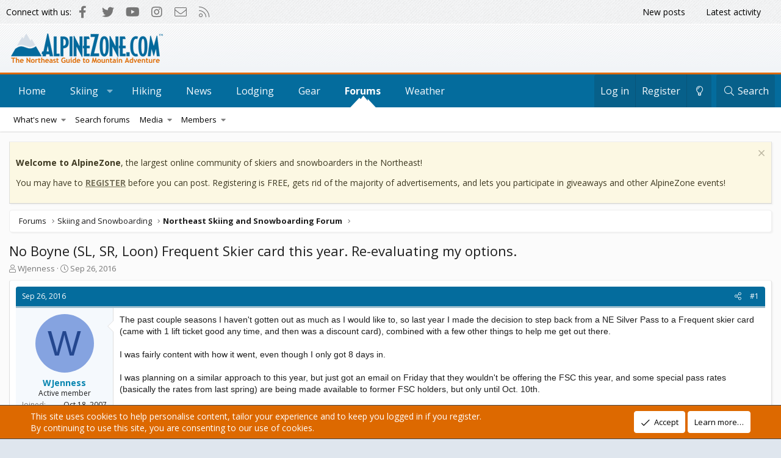

--- FILE ---
content_type: text/html; charset=utf-8
request_url: https://forums.alpinezone.com/threads/no-boyne-sl-sr-loon-frequent-skier-card-this-year-re-evaluating-my-options.138446/
body_size: 21938
content:
<!DOCTYPE html>
<html id="XF" lang="en-US" dir="LTR"
	data-app="public"
	data-template="thread_view"
	data-container-key="node-10"
	data-content-key="thread-138446"
	data-logged-in="false"
	data-cookie-prefix="xf_"
	data-csrf="1766269179,2b6f47b157826604ad088a0bf58e1bf3"
	class="has-no-js template-thread_view XenBase layout-classic style-light sidebar-right   xb-toggle-default xb-sidebar-show"
	>
<head>
	<meta charset="utf-8" />
	<meta http-equiv="X-UA-Compatible" content="IE=Edge" />
	<meta name="viewport" content="width=device-width, initial-scale=1, viewport-fit=cover">

	
	
	

	<title>No Boyne (SL, SR, Loon) Frequent Skier card this year. Re-evaluating my options. | AlpineZone - Northeast Ski and Snowboard Forums</title>

	<link rel="manifest" href="/webmanifest.php">
	
		<meta name="theme-color" content="#edf1f5" />
	

	<meta name="apple-mobile-web-app-title" content="AlpineZone">
	
		<link rel="apple-touch-icon" href="/data/assets/logo/icon192x192.png">
	

	
		
		<meta name="description" content="The past couple seasons I haven&#039;t gotten out as much as I would like to, so last year I made the decision to step back from a NE Silver Pass to a Frequent..." />
		<meta property="og:description" content="The past couple seasons I haven&#039;t gotten out as much as I would like to, so last year I made the decision to step back from a NE Silver Pass to a Frequent skier card (came with 1 lift ticket good any time, and then was a discount card), combined with a few other things to help me get out there..." />
		<meta property="twitter:description" content="The past couple seasons I haven&#039;t gotten out as much as I would like to, so last year I made the decision to step back from a NE Silver Pass to a Frequent skier card (came with 1 lift ticket good..." />
	
	
		<meta property="og:url" content="https://forums.alpinezone.com/threads/no-boyne-sl-sr-loon-frequent-skier-card-this-year-re-evaluating-my-options.138446/" />
	
		<link rel="canonical" href="https://forums.alpinezone.com/threads/no-boyne-sl-sr-loon-frequent-skier-card-this-year-re-evaluating-my-options.138446/" />
	

	
		
	
	
	<meta property="og:site_name" content="AlpineZone - Northeast Ski and Snowboard Forums" />


	
	
		
	
	
	<meta property="og:type" content="website" />


	
	
		
	
	
	
		<meta property="og:title" content="No Boyne (SL, SR, Loon) Frequent Skier card this year. Re-evaluating my options." />
		<meta property="twitter:title" content="No Boyne (SL, SR, Loon) Frequent Skier card this year..." />
	


	
	
	
	

	
	
	<link href="https://fonts.googleapis.com/css2?family=Open+Sans:ital,wght@0,400;0,700;1,400;1,700&display=swap" rel="stylesheet">


	
	
	

	


	<link rel="preload" href="/styles/fonts/fa/fa-light-300.woff2?_v=5.15.3" as="font" type="font/woff2" crossorigin="anonymous" />


	<link rel="preload" href="/styles/fonts/fa/fa-solid-900.woff2?_v=5.15.3" as="font" type="font/woff2" crossorigin="anonymous" />


<link rel="preload" href="/styles/fonts/fa/fa-brands-400.woff2?_v=5.15.3" as="font" type="font/woff2" crossorigin="anonymous" />

	<link rel="stylesheet" href="/css.php?css=public%3Anormalize.css%2Cpublic%3Afa.css%2Cpublic%3Acore.less%2Cpublic%3Aapp.less&amp;s=4&amp;l=1&amp;d=1632166336&amp;k=12cffc0428ab1bd9c1c1d50ac989dd64ccd8509c" />

	<link rel="stylesheet" href="/css.php?css=public%3Abb_code.less%2Cpublic%3Alightslider.less%2Cpublic%3Amessage.less%2Cpublic%3Anotices.less%2Cpublic%3Ashare_controls.less%2Cpublic%3Astructured_list.less%2Cpublic%3Axb.less%2Cpublic%3Aextra.less&amp;s=4&amp;l=1&amp;d=1632166336&amp;k=6e2d95c598d9acc7333dd5a37ba9c742e9875c69" />

	
		<script src="/js/xf/preamble.min.js?_v=76789671"></script>
	


	
		<link rel="icon" type="image/png" href="https://forums.alpinezone.com/data/assets/logo/az_favicon.png" sizes="32x32" />
	
	
	<script async src="https://www.googletagmanager.com/gtag/js?id=G-2GMRYHR2JS"></script>
	<script>
		window.dataLayer = window.dataLayer || [];
		function gtag(){dataLayer.push(arguments);}
		gtag('js', new Date());
		gtag('config', 'G-2GMRYHR2JS', {
			// 
			
			
		});
	</script>

	<!-- Google DFP --> 

<script async src="https://securepubads.g.doubleclick.net/tag/js/gpt.js"></script>
<script>
  window.googletag = window.googletag || {cmd: []};
  googletag.cmd.push(function() {

<!-- Responsive Ads -->
	  
  var mappingAZ_Forum_Leaderboards = googletag.sizeMapping()
        .addSize([1100, 0], [[970, 90], [728, 90]])
        .addSize([750, 0], [[468, 60], [320, 50]])
        .addSize([0, 0], [[320, 50], [300, 50]])
        .build();
	  
  var mappingAZ_Footer_Leaderboards = googletag.sizeMapping()
        .addSize([1100, 0], [[970, 90], [728, 90]])
        .addSize([750, 0], [[468, 60], [320, 50]])
        .addSize([0, 0], [[320, 50], [300, 50]])
        .build();      

  var mappingAZ_Below_Sidebar = googletag.sizeMapping()
        .addSize([750, 0], [[300, 250], [300, 600]])
        .addSize([0, 0], [300, 250])
        .build();      
	
  var mappingAZ_ThreadFirstMiddleLast = googletag.sizeMapping()
        .addSize([1100, 0], [[970, 90], [728, 90], [300, 250]])
        .addSize([750, 0], [[468, 60], [320, 50], [300, 250]])
        .addSize([0, 0], [[320, 50], [300, 50]])
        .build();
	  
  var mappingAZ_Content = googletag.sizeMapping()
        .addSize([1100, 0], [[970, 90], [728, 90], [300, 250]])
        .addSize([750, 0], [[468, 60], [320, 50], [300, 250]])
        .addSize([0, 0], [[320, 50], [300, 50]])
        .build();


<!-- New Tags -->
	googletag.defineSlot('/12324148/x_AZ_Forum_Leaderboards', [[728, 90], [320, 50], [970, 90], [468, 60], [300, 50]], 'div-gpt-ad-1604352136414-0').defineSizeMapping(mappingAZ_Forum_Leaderboards).addService(googletag.pubads());
    googletag.defineSlot('/12324148/x_AZ_Footer_Leaderboards', [[728, 90], [300, 50], [320, 50], [468, 60], [970, 90]], 'div-gpt-ad-1604363413507-0').defineSizeMapping(mappingAZ_Footer_Leaderboards).addService(googletag.pubads());
	googletag.defineSlot('/12324148/x_AZ_Above_Sidebar', [300, 250], 'div-gpt-ad-1604363795248-0').addService(googletag.pubads());
	googletag.defineSlot('/12324148/x_AZ_Below_Sidebar', [[300, 600], [300, 250]], 'div-gpt-ad-1604363945784-0').defineSizeMapping(mappingAZ_Below_Sidebar).addService(googletag.pubads());
	googletag.defineSlot('/12324148/x_AZ_Forum_Thread_First_Middle_Last', [[468, 60], [970, 90], [300, 250], [320, 50], [300, 50], [728, 90]], 'div-gpt-ad-1604413100663-0').defineSizeMapping(mappingAZ_ThreadFirstMiddleLast).addService(googletag.pubads());
	googletag.defineSlot('/12324148/x_AZ_Above_Content', [[728, 90], [300, 50], [320, 50], [468, 60], [970, 90], [300, 250]], 'div-gpt-ad-1604413903088-0').defineSizeMapping(mappingAZ_Content).addService(googletag.pubads());
	googletag.defineSlot('/12324148/x_AZ_Below_Content', [[320, 50], [728, 90], [300, 250], [468, 60], [970, 90], [300, 50]], 'div-gpt-ad-1604414727449-0').defineSizeMapping(mappingAZ_Content).addService(googletag.pubads());
	  
<!-- Sponsor Tags -->   
	googletag.defineSlot('/12324148/AZ_Sponsor_120x60_Position1', [120, 60], 'div-gpt-ad-1377194697742-0').addService(googletag.pubads());
	googletag.defineSlot('/12324148/AZ_Sponsor_120x60_Position2', [120, 60], 'div-gpt-ad-1377194697742-1').addService(googletag.pubads());
	googletag.defineSlot('/12324148/AZ_Sponsor_125x125_Position1', [125, 125], 'div-gpt-ad-1377194697742-2').addService(googletag.pubads());
	googletag.defineSlot('/12324148/AZ_Sponsor_125x125_Position2', [125, 125], 'div-gpt-ad-1377194697742-3').addService(googletag.pubads());
	googletag.defineSlot('/12324148/AZ_Sponsor_125x125_Position3', [125, 125], 'div-gpt-ad-1377194697742-4').addService(googletag.pubads());
	googletag.defineSlot('/12324148/AZ_Sponsor_125x125_Position4', [125, 125], 'div-gpt-ad-1377194697742-5').addService(googletag.pubads());
	googletag.defineSlot('/12324148/AZ_Sponsor_250x125', [250, 125], 'div-gpt-ad-1410882261925-0').addService(googletag.pubads());
	
	googletag.pubads().enableSingleRequest();
    googletag.enableServices();
  });
</script>
</head>
<body data-template="thread_view">

<div class="p-pageWrapper" id="top">

<div class="p-pageWrapper--helper"></div>



<div class="xb-page-wrapper xb-canvas-menuActive">
	
	
		
	
		<div class="p-topbar">
	<div class="p-topbar-inner">
		<div class="p-topbar-leftside">
			<span>Connect with us:</span> 
	

	
	
	<div class="shareButtons shareButtons--iconic">
		

			
				<a class="shareButtons-button shareButtons-button--brand shareButtons-button--facebook" href="http://www.facebook.com/alpinezn" target="_blank" rel="noopener">
					<i aria-hidden="true"></i>
					<span>Facebook</span>
				</a>
			

			
				<a class="shareButtons-button shareButtons-button--brand shareButtons-button--twitter" href="http://www.twitter.com/alpinezone" target="_blank" rel="noopener">
					<i aria-hidden="true"></i>
					<span>Twitter</span>
				</a>
			
			
			
				<a class="shareButtons-button shareButtons-button--brand shareButtons-button--youtube" href="http://www.youtube.com/user/AlpineZone" target="_blank" rel="noopener">
					<i aria-hidden="true"></i>
					<span>youtube</span>
				</a>
			
			
			

			
			
			
			
			
				<a class="shareButtons-button shareButtons-button--brand shareButtons-button--instagram" href="https://www.instagram.com/alpinezn/" target="_blank" rel="noopener">
					<i aria-hidden="true"></i>
					<span>Instagram</span>
				</a>
			
						
			
			
			
			
			
						
			
						
			
			
			
					
			
				
			
				<a class="shareButtons-button shareButtons-button--email" href="https://www.alpinezone.com/other/contact-alpinezone/" data-xf-click="">
					<i></i>
					<span>Contact us</span>
				</a>
			

			
				<a class="shareButtons-button shareButtons-button--rss" href="/forums/-/index.rss" target="_blank" rel="noopener">
					<i></i>
					<span>RSS</span>
				</a>
			
			
		
	</div>

		</div>
		<div class="p-topbar-rightside hScroller" data-xf-init="h-scroller">
			<ul class="hScroller-scroll">
				<li><a href="/whats-new/posts/">New posts</a></li>
				<li><a href="/whats-new/latest-activity">Latest activity</a></li>
				

				
					<li><a href="/login/" data-nav-id="login" data-xf-click="overlay" data-menu-close="true">Log in</a></li>
					
						<li><a href="/register/" data-nav-id="register" data-xf-click="overlay" data-menu-close="true">Register</a></li>
					
				
			</ul>
		</div>

	</div>
</div>
		

	
	<div class="xb-page-wrapper--helper"></div>
	
	


<header class="p-header" id="header">
	<div class="p-header-inner">
		<div class="p-header-content">

			<div class="p-header-logo p-header-logo--image">
				<a href="/">
						
					<img src="/data/assets/logo/logo.png" srcset="" alt="AlpineZone - Northeast Ski and Snowboard Forums"
						width="249" height="48" />
					
				</a>
			</div>

			

	
	<!-- /12324148/x_AZ_Forum_Leaderboards -->
	<div id='div-gpt-ad-1604352136414-0'>
	  <script>
	    googletag.cmd.push(function() { googletag.display('div-gpt-ad-1604352136414-0'); });
	  </script>
	</div>


			
			
			
		</div>
	</div>
</header>

		

<div class="xb-content-wrapper">
	<div class="navigation-helper"></div>




	<div class="p-navSticky p-navSticky--primary" data-xf-init="sticky-header">
		
	<div class="p-nav--wrapper">
	<nav class="p-nav">
		<div class="p-nav-inner">
			<button type="button" class="button--plain p-nav-menuTrigger button" data-xf-click="off-canvas" data-menu=".js-headerOffCanvasMenu" tabindex="0" aria-label="Menu"><span class="button-text">
				<i aria-hidden="true"></i>
			</span></button>

			<div class="p-nav-smallLogo">
				<a href="/">
							
					<img src="/data/assets/logo/logo.png" srcset="" alt="AlpineZone - Northeast Ski and Snowboard Forums"
						width="249" height="48" />
					
					
				</a>
			</div>

			<div class="p-nav-scroller hScroller" data-xf-init="h-scroller" data-auto-scroll=".p-navEl.is-selected">
				<div class="hScroller-scroll">
					<ul class="p-nav-list js-offCanvasNavSource">
					
						<li class="navhome">
							
	<div class="p-navEl " >
		

			
	
	<a href="https://alpinezone.com"
		class="p-navEl-link "
		
		data-xf-key="1"
		data-nav-id="home">Home</a>


			

		
		
	</div>

						</li>
					
						<li class="navSkiing">
							
	<div class="p-navEl " data-has-children="true">
		

			
	
	<a href="https://alpinezone.com/skiing"
		class="p-navEl-link p-navEl-link--splitMenu "
		
		
		data-nav-id="Skiing">Skiing</a>


			<a data-xf-key="2"
				data-xf-click="menu"
				data-menu-pos-ref="< .p-navEl"
				class="p-navEl-splitTrigger"
				role="button"
				tabindex="0"
				aria-label="Toggle expanded"
				aria-expanded="false"
				aria-haspopup="true"></a>

		
		
			<div class="menu menu--structural" data-menu="menu" aria-hidden="true">
				<div class="menu-content">
					
						
    
    
	
	<a href="https://www.alpinezone.com/skiing/links/"
		class="menu-linkRow u-indentDepth0 js-offCanvasCopy nav-has-children "
		
		
		data-nav-id="Skiing_and_snowboarding_links">Skiing and Snowboarding Links</a>

        
    

					
						
    
    
	
	<a href="https://alpinezone.com/resorts_regions/northeast/"
		class="menu-linkRow u-indentDepth0 js-offCanvasCopy nav-has-children "
		
		
		data-nav-id="New_England_and_Northeast_Ski_Resort_Profiles">New England and Northeast Ski Resort Profiles</a>

        
    

					
						
    
    
	
	<a href="https://www.alpinezone.com/skiing/ski-resort-map/"
		class="menu-linkRow u-indentDepth0 js-offCanvasCopy nav-has-children "
		
		
		data-nav-id="Ski_Resort_Map">Ski Resort Map</a>

        
    

					
						
    
    
	
	<a href="https://forums.alpinezone.com/media/"
		class="menu-linkRow u-indentDepth0 js-offCanvasCopy nav-has-children "
		
		
		data-nav-id="Forum_Image_Gallery">Forum Image Gallery</a>

        
    

					
						
    
    
	
	<a href="https://www.alpinezone.com/skiing/challenge/"
		class="menu-linkRow u-indentDepth0 js-offCanvasCopy nav-has-children "
		
		
		data-nav-id="Ski_Area_Challenge">Ski Area Owner Q&A</a>

        
    

					
						
    
    
	
	<a href="https://www.alpinezone.com/skiing/webcams/"
		class="menu-linkRow u-indentDepth0 js-offCanvasCopy nav-has-children "
		
		
		data-nav-id="Ski_Area_Webcams">Ski Area Webcams</a>

        
    

					
				</div>
			</div>
		
	</div>

						</li>
					
						<li class="navHiking">
							
	<div class="p-navEl " >
		

			
	
	<a href="https://alpinezone.com/hiking/"
		class="p-navEl-link "
		
		data-xf-key="3"
		data-nav-id="Hiking">Hiking</a>


			

		
		
	</div>

						</li>
					
						<li class="navNews">
							
	<div class="p-navEl " >
		

			
	
	<a href="https://alpinezone.com/news/"
		class="p-navEl-link "
		
		data-xf-key="4"
		data-nav-id="News">News</a>


			

		
		
	</div>

						</li>
					
						<li class="navLodging">
							
	<div class="p-navEl " >
		

			
	
	<a href="https://alpinezone.com/lodging/"
		class="p-navEl-link "
		
		data-xf-key="5"
		data-nav-id="Lodging">Lodging</a>


			

		
		
	</div>

						</li>
					
						<li class="navGear">
							
	<div class="p-navEl " >
		

			
	
	<a href="https://alpinezone.com/gear/"
		class="p-navEl-link "
		
		data-xf-key="6"
		data-nav-id="Gear">Gear</a>


			

		
		
	</div>

						</li>
					
						<li class="navforums">
							
	<div class="p-navEl is-selected" data-has-children="true">
		

			
	
	<a href="/"
		class="p-navEl-link p-navEl-link--splitMenu "
		
		
		data-nav-id="forums">Forums</a>


			<a data-xf-key="7"
				data-xf-click="menu"
				data-menu-pos-ref="< .p-navEl"
				class="p-navEl-splitTrigger"
				role="button"
				tabindex="0"
				aria-label="Toggle expanded"
				aria-expanded="false"
				aria-haspopup="true"></a>

		
		
			<div class="menu menu--structural" data-menu="menu" aria-hidden="true">
				<div class="menu-content">
					
						
    
        <div class="nav-popout">
    
    
	
	<a href="/whats-new/"
		class="menu-linkRow u-indentDepth0 js-offCanvasCopy nav-has-children "
		
		
		data-nav-id="whatsNew">What's new</a>

        
        <div class="nav-popout--menu">
        
            
    
    
	
	<a href="/whats-new/posts/"
		class="menu-linkRow u-indentDepth1 js-offCanvasCopy nav-has-children "
		 rel="nofollow"
		
		data-nav-id="whatsNewPosts">New posts</a>

        
    

        
            
    
    
	
	<a href="/whats-new/media/"
		class="menu-linkRow u-indentDepth1 js-offCanvasCopy nav-has-children "
		 rel="nofollow"
		
		data-nav-id="xfmgWhatsNewNewMedia">New media</a>

        
    

        
            
    
    
	
	<a href="/whats-new/media-comments/"
		class="menu-linkRow u-indentDepth1 js-offCanvasCopy nav-has-children "
		 rel="nofollow"
		
		data-nav-id="xfmgWhatsNewMediaComments">New media comments</a>

        
    

        
            
    
    
	
	<a href="/whats-new/profile-posts/"
		class="menu-linkRow u-indentDepth1 js-offCanvasCopy nav-has-children "
		 rel="nofollow"
		
		data-nav-id="whatsNewProfilePosts">New profile posts</a>

        
    

        
            
    
    
	
	<a href="/whats-new/latest-activity"
		class="menu-linkRow u-indentDepth1 js-offCanvasCopy nav-has-children "
		 rel="nofollow"
		
		data-nav-id="latestActivity">Latest activity</a>

        
    

        
        
            <hr class="menu-separator" />
        
        </div>
    
    
        </div>
    

					
						
    
    
	
	<a href="/search/?type=post"
		class="menu-linkRow u-indentDepth0 js-offCanvasCopy nav-has-children "
		
		
		data-nav-id="searchForums">Search forums</a>

        
    

					
						
    
        <div class="nav-popout">
    
    
	
	<a href="/media/"
		class="menu-linkRow u-indentDepth0 js-offCanvasCopy nav-has-children "
		
		
		data-nav-id="xfmg">Media</a>

        
        <div class="nav-popout--menu">
        
            
    
    
	
	<a href="/whats-new/media/"
		class="menu-linkRow u-indentDepth1 js-offCanvasCopy nav-has-children "
		 rel="nofollow"
		
		data-nav-id="xfmgNewMedia">New media</a>

        
    

        
            
    
    
	
	<a href="/whats-new/media-comments/"
		class="menu-linkRow u-indentDepth1 js-offCanvasCopy nav-has-children "
		 rel="nofollow"
		
		data-nav-id="xfmgNewComments">New comments</a>

        
    

        
            
    
    
	
	<a href="/search/?type=xfmg_media"
		class="menu-linkRow u-indentDepth1 js-offCanvasCopy nav-has-children "
		
		
		data-nav-id="xfmgSearchMedia">Search media</a>

        
    

        
        
            <hr class="menu-separator" />
        
        </div>
    
    
        </div>
    

					
						
    
        <div class="nav-popout">
    
    
	
	<a href="/members/"
		class="menu-linkRow u-indentDepth0 js-offCanvasCopy nav-has-children "
		
		
		data-nav-id="members">Members</a>

        
        <div class="nav-popout--menu">
        
            
    
    
	
	<a href="/online/"
		class="menu-linkRow u-indentDepth1 js-offCanvasCopy nav-has-children "
		
		
		data-nav-id="currentVisitors">Current visitors</a>

        
    

        
            
    
    
	
	<a href="/whats-new/profile-posts/"
		class="menu-linkRow u-indentDepth1 js-offCanvasCopy nav-has-children "
		 rel="nofollow"
		
		data-nav-id="newProfilePosts">New profile posts</a>

        
    

        
            
    
    
	
	<a href="/search/?type=profile_post"
		class="menu-linkRow u-indentDepth1 js-offCanvasCopy nav-has-children "
		
		
		data-nav-id="searchProfilePosts">Search profile posts</a>

        
    

        
        
            <hr class="menu-separator" />
        
        </div>
    
    
        </div>
    

					
				</div>
			</div>
		
	</div>

						</li>
					
						<li class="navWeather">
							
	<div class="p-navEl " >
		

			
	
	<a href="https://alpinezone.com/weather/"
		class="p-navEl-link "
		
		data-xf-key="8"
		data-nav-id="Weather">Weather</a>


			

		
		
	</div>

						</li>
					
					</ul>
				</div>
			</div>

			
			
			<div class="p-nav-opposite">
				<div class="p-navgroup p-account p-navgroup--guest">
					
						<a href="/login/" class="p-navgroup-link p-navgroup-link--textual p-navgroup-link--logIn"
							data-xf-click="overlay" data-follow-redirects="on">
							<span class="p-navgroup-linkText">Log in</span>
						</a>
						
							<a href="/register/" class="p-navgroup-link p-navgroup-link--textual p-navgroup-link--register"
								data-xf-click="overlay" data-follow-redirects="on">
								<span class="p-navgroup-linkText">Register</span>
							</a>
						
					
					
						
						<a href="/misc/style?style_id=5&amp;t=1766269179%2C2b6f47b157826604ad088a0bf58e1bf3" class="p-navgroup-link p-navgroup-link--iconic p-navgroup-link--switch" data-xf-init="tooltip" aria-label="Change style" title="Change style">
							<i aria-hidden="true"></i>
						</a>
					
					
				</div>

				<div class="p-navgroup p-discovery">
					<a href="/whats-new/"
						class="p-navgroup-link p-navgroup-link--iconic p-navgroup-link--whatsnew"
						aria-label="What&#039;s new"
						title="What&#039;s new">
						<i aria-hidden="true"></i>
						<span class="p-navgroup-linkText">What's new</span>
					</a>

					
						<a href="/search/"
							class="p-navgroup-link p-navgroup-link--iconic p-navgroup-link--search"
							data-xf-click="menu"
							data-xf-key="/"
							aria-label="Search"
							aria-expanded="false"
							aria-haspopup="true"
							title="Search">
							<i aria-hidden="true"></i>
							<span class="p-navgroup-linkText">Search</span>
						</a>
						<div class="menu menu--structural menu--wide" data-menu="menu" aria-hidden="true">
							<form action="/search/search" method="post"
								class="menu-content"
								data-xf-init="quick-search">

								<h3 class="menu-header">Search</h3>
								
								<div class="menu-row">
									
										<div class="inputGroup inputGroup--joined">
											<input type="text" class="input" name="keywords" placeholder="Search…" aria-label="Search" data-menu-autofocus="true" />
											
			<select name="constraints" class="js-quickSearch-constraint input" aria-label="Search within">
				<option value="">Everywhere</option>
<option value="{&quot;search_type&quot;:&quot;post&quot;}">Threads</option>
<option value="{&quot;search_type&quot;:&quot;post&quot;,&quot;c&quot;:{&quot;nodes&quot;:[10],&quot;child_nodes&quot;:1}}">This forum</option>
<option value="{&quot;search_type&quot;:&quot;post&quot;,&quot;c&quot;:{&quot;thread&quot;:138446}}">This thread</option>

			</select>
		
										</div>
									
								</div>

								
								<div class="menu-row">
									<label class="iconic"><input type="checkbox"  name="c[title_only]" value="1" /><i aria-hidden="true"></i><span class="iconic-label">Search titles only</span></label>

								</div>
								
								<div class="menu-row">
									<div class="inputGroup">
										<span class="inputGroup-text" id="ctrl_search_menu_by_member">By:</span>
										<input type="text" class="input" name="c[users]" data-xf-init="auto-complete" placeholder="Member" aria-labelledby="ctrl_search_menu_by_member" />
									</div>
								</div>
								<div class="menu-footer">
									<span class="menu-footer-controls">
										<button type="submit" class="button--primary button button--icon button--icon--search"><span class="button-text">Search</span></button>
										<a href="/search/" class="button"><span class="button-text">Advanced search…</span></a>
									</span>
								</div>

								<input type="hidden" name="_xfToken" value="1766269179,2b6f47b157826604ad088a0bf58e1bf3" />
							</form>
						</div>
					
				</div>
			</div>
				

		</div>
	</nav>
	</div>

	</div>
	
	
		<div class="p-sectionLinks--wrapper">
		<div class="p-sectionLinks">
			<div class="p-sectionLinks-inner">
				<div class="hScroller" data-xf-init="h-scroller">
				<div class="hScroller-scroll">
					<ul class="p-sectionLinks-list">
					
						<li>
							
	<div class="p-navEl " data-has-children="true">
		

			
	
	<a href="/whats-new/"
		class="p-navEl-link p-navEl-link--splitMenu "
		
		
		data-nav-id="whatsNew">What's new</a>


			<a data-xf-key="alt+1"
				data-xf-click="menu"
				data-menu-pos-ref="< .p-navEl"
				class="p-navEl-splitTrigger"
				role="button"
				tabindex="0"
				aria-label="Toggle expanded"
				aria-expanded="false"
				aria-haspopup="true"></a>

		
		
			<div class="menu menu--structural" data-menu="menu" aria-hidden="true">
				<div class="menu-content">
					
						
    
    
	
	<a href="/whats-new/posts/"
		class="menu-linkRow u-indentDepth0 js-offCanvasCopy nav-has-children "
		 rel="nofollow"
		
		data-nav-id="whatsNewPosts">New posts</a>

        
    

					
						
    
    
	
	<a href="/whats-new/media/"
		class="menu-linkRow u-indentDepth0 js-offCanvasCopy nav-has-children "
		 rel="nofollow"
		
		data-nav-id="xfmgWhatsNewNewMedia">New media</a>

        
    

					
						
    
    
	
	<a href="/whats-new/media-comments/"
		class="menu-linkRow u-indentDepth0 js-offCanvasCopy nav-has-children "
		 rel="nofollow"
		
		data-nav-id="xfmgWhatsNewMediaComments">New media comments</a>

        
    

					
						
    
    
	
	<a href="/whats-new/profile-posts/"
		class="menu-linkRow u-indentDepth0 js-offCanvasCopy nav-has-children "
		 rel="nofollow"
		
		data-nav-id="whatsNewProfilePosts">New profile posts</a>

        
    

					
						
    
    
	
	<a href="/whats-new/latest-activity"
		class="menu-linkRow u-indentDepth0 js-offCanvasCopy nav-has-children "
		 rel="nofollow"
		
		data-nav-id="latestActivity">Latest activity</a>

        
    

					
				</div>
			</div>
		
	</div>

						</li>
					
						<li>
							
	<div class="p-navEl " >
		

			
	
	<a href="/search/?type=post"
		class="p-navEl-link "
		
		data-xf-key="alt+2"
		data-nav-id="searchForums">Search forums</a>


			

		
		
	</div>

						</li>
					
						<li>
							
	<div class="p-navEl " data-has-children="true">
		

			
	
	<a href="/media/"
		class="p-navEl-link p-navEl-link--splitMenu "
		
		
		data-nav-id="xfmg">Media</a>


			<a data-xf-key="alt+3"
				data-xf-click="menu"
				data-menu-pos-ref="< .p-navEl"
				class="p-navEl-splitTrigger"
				role="button"
				tabindex="0"
				aria-label="Toggle expanded"
				aria-expanded="false"
				aria-haspopup="true"></a>

		
		
			<div class="menu menu--structural" data-menu="menu" aria-hidden="true">
				<div class="menu-content">
					
						
    
    
	
	<a href="/whats-new/media/"
		class="menu-linkRow u-indentDepth0 js-offCanvasCopy nav-has-children "
		 rel="nofollow"
		
		data-nav-id="xfmgNewMedia">New media</a>

        
    

					
						
    
    
	
	<a href="/whats-new/media-comments/"
		class="menu-linkRow u-indentDepth0 js-offCanvasCopy nav-has-children "
		 rel="nofollow"
		
		data-nav-id="xfmgNewComments">New comments</a>

        
    

					
						
    
    
	
	<a href="/search/?type=xfmg_media"
		class="menu-linkRow u-indentDepth0 js-offCanvasCopy nav-has-children "
		
		
		data-nav-id="xfmgSearchMedia">Search media</a>

        
    

					
				</div>
			</div>
		
	</div>

						</li>
					
						<li>
							
	<div class="p-navEl " data-has-children="true">
		

			
	
	<a href="/members/"
		class="p-navEl-link p-navEl-link--splitMenu "
		
		
		data-nav-id="members">Members</a>


			<a data-xf-key="alt+4"
				data-xf-click="menu"
				data-menu-pos-ref="< .p-navEl"
				class="p-navEl-splitTrigger"
				role="button"
				tabindex="0"
				aria-label="Toggle expanded"
				aria-expanded="false"
				aria-haspopup="true"></a>

		
		
			<div class="menu menu--structural" data-menu="menu" aria-hidden="true">
				<div class="menu-content">
					
						
    
    
	
	<a href="/online/"
		class="menu-linkRow u-indentDepth0 js-offCanvasCopy nav-has-children "
		
		
		data-nav-id="currentVisitors">Current visitors</a>

        
    

					
						
    
    
	
	<a href="/whats-new/profile-posts/"
		class="menu-linkRow u-indentDepth0 js-offCanvasCopy nav-has-children "
		 rel="nofollow"
		
		data-nav-id="newProfilePosts">New profile posts</a>

        
    

					
						
    
    
	
	<a href="/search/?type=profile_post"
		class="menu-linkRow u-indentDepth0 js-offCanvasCopy nav-has-children "
		
		
		data-nav-id="searchProfilePosts">Search profile posts</a>

        
    

					
				</div>
			</div>
		
	</div>

						</li>
					
					</ul>
				</div>
				</div>
			<div class="p-sectionLinks-right">
				
				
			</div>
			</div>
		</div>
		</div>
	



<div class="offCanvasMenu offCanvasMenu--nav js-headerOffCanvasMenu" data-menu="menu" aria-hidden="true" data-ocm-builder="navigation">
	<div class="offCanvasMenu-backdrop" data-menu-close="true"></div>
	<div class="offCanvasMenu-content">
		<div class="offCanvasMenu-content--inner">
		
		<div class="offCanvasMenu-header">
			Menu
			<a class="offCanvasMenu-closer" data-menu-close="true" role="button" tabindex="0" aria-label="Close"></a>
		</div>
		
			<div class="p-offCanvasRegisterLink">
				<div class="offCanvasMenu-linkHolder">
					<a href="/login/" class="offCanvasMenu-link" data-xf-click="overlay" data-menu-close="true">
						Log in
					</a>
				</div>
				<hr class="offCanvasMenu-separator" />
				
					<div class="offCanvasMenu-linkHolder">
						<a href="/register/" class="offCanvasMenu-link" data-xf-click="overlay" data-menu-close="true">
							Register
						</a>
					</div>
					<hr class="offCanvasMenu-separator" />
				
			</div>
		
		<div class="offCanvasMenu-subHeader">Navigation</div>
		<div class="js-offCanvasNavTarget"></div>
		<div class="offCanvasMenu-installBanner js-installPromptContainer" style="display: none;" data-xf-init="install-prompt">
			<div class="offCanvasMenu-installBanner-header">Install the app</div>
			<button type="button" class="js-installPromptButton button"><span class="button-text">Install</span></button>
		</div>

			<div class="offCanvasMenu-subHeader">More options</div>
					
						
						<div class="offCanvasMenu-linkHolder">
						<a href="/misc/style?style_id=5&amp;t=1766269179%2C2b6f47b157826604ad088a0bf58e1bf3"
						   								class="offCanvasMenu-link offCanvasMenu-link--switch"
								 						data-xf-init="tooltip"
						   								data-nav-id="lightswitch"
														title="Change style">Change style
						</a>
							</div>
					
			
			
				
					<div class="offCanvasMenu-linkHolder">
						<a href="https://www.alpinezone.com/other/contact-alpinezone/" class="offCanvasMenu-link" data-menu-close="true" data-nav-id="contactUs" data-xf-click="">Contact us</a>
					</div>
				
			
			<div class="offCanvasMenu-linkHolder">
				<a class="offCanvasMenu-link" data-menu-close="true" data-nav-id="closeMenu" role="button" tabindex="0" aria-label="Close">Close Menu</a>
			</div>
			
		</div>

	</div>
</div>

	
	
<div class="p-body">
	<div class="p-body-inner">
		
		<!--XF:EXTRA_OUTPUT-->

		

		
			
	
		
		
		
			
			
		

		<ul class="notices notices--scrolling  js-notices"
			data-xf-init="notices"
			data-type="scrolling"
			data-scroll-interval="6">

			
				
	<li class="notice js-notice notice--primary"
		data-notice-id="5"
		data-delay-duration="0"
		data-display-duration="0"
		data-auto-dismiss=""
		data-visibility="">

		
		<div class="notice-content">
			
				<a href="/account/dismiss-notice?notice_id=5" class="notice-dismiss js-noticeDismiss" data-xf-init="tooltip" title="Dismiss notice"></a>
			
			<p><b>Welcome to AlpineZone</b>, the largest online community of skiers and snowboarders in the Northeast!</p>

<p>You may have to <a href="https://forums.alpinezone.com/register/"><b>REGISTER</b></a> before you can post. Registering is FREE, gets rid of the majority of advertisements, and lets you participate in giveaways and other AlpineZone events!</p>
		</div>
	</li>

			
		</ul>
	

		

		 
		

	

		
		<!-- /12324148/x_AZ_Above_Content -->
		<div id='div-gpt-ad-1604413903088-0' align='center'>
		  <script>
		    googletag.cmd.push(function() { googletag.display('div-gpt-ad-1604413903088-0'); });
		  </script>
		</div>

	


		
	
		<div class="p-breadcrumbs--parent ">
		<ul class="p-breadcrumbs "
			itemscope itemtype="https://schema.org/BreadcrumbList">
		
			

			
			
				
				
	<li itemprop="itemListElement" itemscope itemtype="https://schema.org/ListItem">
		<a href="/" itemprop="item">
			<span itemprop="name">Forums</span>
		</a>
		<meta itemprop="position" content="1" />
	</li>

			

			
			
				
				
	<li itemprop="itemListElement" itemscope itemtype="https://schema.org/ListItem">
		<a href="/#skiing-and-snowboarding.5" itemprop="item">
			<span itemprop="name">Skiing and Snowboarding</span>
		</a>
		<meta itemprop="position" content="2" />
	</li>

			
				
				
	<li itemprop="itemListElement" itemscope itemtype="https://schema.org/ListItem">
		<a href="/forums/northeast-skiing-and-snowboarding-forum.10/" itemprop="item">
			<span itemprop="name">Northeast Skiing and Snowboarding Forum</span>
		</a>
		<meta itemprop="position" content="3" />
	</li>

			

		
		</ul>
		
		</div>
	

		
		

		
	<noscript><div class="blockMessage blockMessage--important blockMessage--iconic u-noJsOnly">JavaScript is disabled. For a better experience, please enable JavaScript in your browser before proceeding.</div></noscript>

		
	<div class="blockMessage blockMessage--important blockMessage--iconic js-browserWarning" style="display: none">You are using an out of date browser. It  may not display this or other websites correctly.<br />You should upgrade or use an <a href="https://www.google.com/chrome/" target="_blank" rel="noopener">alternative browser</a>.</div>


		
		 
			
		
			<div class="p-body-header">
			
				
					<div class="p-title ">
					
						
							<h1 class="p-title-value">No Boyne (SL, SR, Loon) Frequent Skier card this year. Re-evaluating my options.</h1>
						
						
					
					</div>
				

				
					<div class="p-description">
	<ul class="listInline listInline--bullet">
		<li>
			<i class="fa--xf fal fa-user" aria-hidden="true" title="Thread starter"></i>
			<span class="u-srOnly">Thread starter</span>

			<a href="/members/wjenness.4942/" class="username  u-concealed" dir="auto" itemprop="name" data-user-id="4942" data-xf-init="member-tooltip">WJenness</a>
		</li>
		<li>
			<i class="fa--xf fal fa-clock" aria-hidden="true" title="Start date"></i>
			<span class="u-srOnly">Start date</span>

			<a href="/threads/no-boyne-sl-sr-loon-frequent-skier-card-this-year-re-evaluating-my-options.138446/" class="u-concealed"><time  class="u-dt" dir="auto" datetime="2016-09-26T11:26:10-0400" data-time="1474903570" data-date-string="Sep 26, 2016" data-time-string="11:26 AM" title="Sep 26, 2016 at 11:26 AM">Sep 26, 2016</time></a>
		</li>
		
	</ul>
</div>
				
			
			</div>
		
		
		

		<div class="p-body-main  ">
			
			<div class="p-body-contentCol"></div>
			

			

			<div class="p-body-content">
				
				
				
					
						
				
				<div class="p-body-pageContent">










	
	
	
		
	
	
	


	
	
	
		
	
	
	


	
	
		
	
	
	


	
	












	

	
		
	



















<div class="block block--messages" data-xf-init="" data-type="post" data-href="/inline-mod/" data-search-target="*">

	<span class="u-anchorTarget" id="posts"></span>

	
		
	

	

	<div class="block-outer"></div>

	

	
		
	<div class="block-outer js-threadStatusField"></div>

	

	<div class="block-container lbContainer"
		data-xf-init="lightbox select-to-quote"
		data-message-selector=".js-post"
		data-lb-id="thread-138446"
		data-lb-universal="0">

		<div class="block-body js-replyNewMessageContainer">
			
				

					

					
						

	

	

	
	<article class="message message--post js-post js-inlineModContainer  "
		data-author="WJenness"
		data-content="post-956337"
		id="js-post-956337">

		<span class="u-anchorTarget" id="post-956337"></span>
		
			<div class="message-header">
				
								

	<header class="message-attribution message-attribution--split">
		<ul class="message-attribution-main listInline ">
			
			
			<li class="u-concealed">
				<a href="/threads/no-boyne-sl-sr-loon-frequent-skier-card-this-year-re-evaluating-my-options.138446/post-956337" rel="nofollow">
					<time  class="u-dt" dir="auto" datetime="2016-09-26T11:26:10-0400" data-time="1474903570" data-date-string="Sep 26, 2016" data-time-string="11:26 AM" title="Sep 26, 2016 at 11:26 AM" itemprop="datePublished">Sep 26, 2016</time>
				</a>
			</li>
			
		</ul>

		<ul class="message-attribution-opposite message-attribution-opposite--list ">
			
			
			
			<li>
				<a href="/threads/no-boyne-sl-sr-loon-frequent-skier-card-this-year-re-evaluating-my-options.138446/post-956337"
					class="message-attribution-gadget"
					data-xf-init="share-tooltip"
					data-href="/posts/956337/share"
					aria-label="Share"
					rel="nofollow">
					<i class="fa--xf fal fa-share-alt" aria-hidden="true"></i>
				</a>
			</li>
			
			
				<li>
					<a href="/threads/no-boyne-sl-sr-loon-frequent-skier-card-this-year-re-evaluating-my-options.138446/post-956337" rel="nofollow">
						#1
					</a>
				</li>
			
		</ul>
	</header>

							
			</div>
		

		
			<div class="message-inner">
				
					<div class="message-cell message-cell--user">
						

	<section itemscope itemtype="https://schema.org/Person" class="message-user">
		<div class="message-avatar ">
			<div class="message-avatar-wrapper">
				
					<a href="/members/wjenness.4942/" class="avatar avatar--m avatar--default avatar--default--dynamic" data-user-id="4942" data-xf-init="member-tooltip" style="background-color: #85a3e0; color: #24478f">
			<span class="avatar-u4942-m" role="img" aria-label="WJenness">W</span> 
		</a>
				
				
			</div>
		</div>
		<div class="message-userDetails">
			<h4 class="message-name"><a href="/members/wjenness.4942/" class="username " dir="auto" itemprop="name" data-user-id="4942" data-xf-init="member-tooltip">WJenness</a></h4>
			<h5 class="userTitle message-userTitle" dir="auto" itemprop="jobTitle">Active member</h5>
			
		</div>
		
			
			
				<div class="message-userExtras">
				
					
						<dl class="pairs pairs--justified">
							
							<dt>Joined</dt>
							
							<dd>Oct 18, 2007</dd>
						</dl>
					
					
						<dl class="pairs pairs--justified">
							
							<dt>Messages</dt>
							
							<dd>3,024</dd>
						</dl>
					
					
					
					
						<dl class="pairs pairs--justified">
							
							<dt>Points</dt>
							
							<dd>38</dd>
						</dl>
					
					
					
						<dl class="pairs pairs--justified">
							
							<dt>Location</dt>
							
							<dd>
								
									<a href="/misc/location-info?location=Lowell%2C+MA" rel="nofollow noreferrer" target="_blank" class="u-concealed">Lowell, MA</a>
								
							</dd>
						</dl>
					
					
					
				
				</div>
			
		
		<span class="message-userArrow"></span>
	</section>

						
					</div>
				

				
					<div class="message-cell message-cell--main">
					
						<div class="message-main js-quickEditTarget">

							

							<div class="message-content js-messageContent">
							

								
									
	
	
	

								

								
									

	<div class="message-userContent lbContainer js-lbContainer "
		data-lb-id="post-956337"
		data-lb-caption-desc="WJenness &middot; Sep 26, 2016 at 11:26 AM">

		
			

	

		

		<article class="message-body js-selectToQuote">
			
				
			
			
				<div class="bbWrapper">The past couple seasons I haven't gotten out as much as I would like to, so last year I made the decision to step back from a NE Silver Pass to a Frequent skier card (came with 1 lift ticket good any time, and then was a discount card), combined with a few other things to help me get out there.<br />
<br />
I was fairly content with how it went, even though I only got 8 days in.<br />
<br />
I was planning on a similar approach to this year, but just got an email on Friday that they wouldn't be offering the FSC this year, and some special pass rates (basically the rates from last spring) are being made available to former FSC holders, but only until Oct. 10th.<br />
<br />
So I am now re-evaluating my plans.<br />
<br />
Current thoughts (in order of likelyness):<br />
<br />
Wing it without a pass / card<br />
Killington Express Card<br />
MAX pass<br />
Wachusett Pass<br />
<br />
Anything else out there I should consider?<br />
<br />
Skiing will mostly be day trips from home (Lowell, MA).<br />
<br />
Thanks for listening to me whine.<br />
<br />
-w</div>
			
			<div class="js-selectToQuoteEnd">&nbsp;</div>
			
				
			
		</article>

		
			

	

		

		
	</div>

								

								
									
	

								

								
									
	

								

							
							</div>

							
								
	<footer class="message-footer">
		

		<div class="reactionsBar js-reactionsList ">
			
		</div>

		<div class="js-historyTarget message-historyTarget toggleTarget" data-href="trigger-href"></div>
	</footer>

							
						</div>

					
					</div>
				
			</div>
		
	</article>

	
	

	

		
		
		    <div style="margin:3px 0 3px 0;">
		    <!-- /12324148/x_AZ_Forum_Thread_First_Middle_Last -->
			<div id='div-gpt-ad-1604413100663-0'>
		  <script>
		    googletag.cmd.push(function() { googletag.display('div-gpt-ad-1604413100663-0'); });
		  </script>
		</div>
		    </div>
		

	



					

					

				

					

					
						

	

	

	
	<article class="message message--post js-post js-inlineModContainer  "
		data-author="bdfreetuna"
		data-content="post-956351"
		id="js-post-956351">

		<span class="u-anchorTarget" id="post-956351"></span>
		
			<div class="message-header">
				
								

	<header class="message-attribution message-attribution--split">
		<ul class="message-attribution-main listInline ">
			
			
			<li class="u-concealed">
				<a href="/threads/no-boyne-sl-sr-loon-frequent-skier-card-this-year-re-evaluating-my-options.138446/post-956351" rel="nofollow">
					<time  class="u-dt" dir="auto" datetime="2016-09-26T12:46:36-0400" data-time="1474908396" data-date-string="Sep 26, 2016" data-time-string="12:46 PM" title="Sep 26, 2016 at 12:46 PM" itemprop="datePublished">Sep 26, 2016</time>
				</a>
			</li>
			
		</ul>

		<ul class="message-attribution-opposite message-attribution-opposite--list ">
			
			
			
			<li>
				<a href="/threads/no-boyne-sl-sr-loon-frequent-skier-card-this-year-re-evaluating-my-options.138446/post-956351"
					class="message-attribution-gadget"
					data-xf-init="share-tooltip"
					data-href="/posts/956351/share"
					aria-label="Share"
					rel="nofollow">
					<i class="fa--xf fal fa-share-alt" aria-hidden="true"></i>
				</a>
			</li>
			
			
				<li>
					<a href="/threads/no-boyne-sl-sr-loon-frequent-skier-card-this-year-re-evaluating-my-options.138446/post-956351" rel="nofollow">
						#2
					</a>
				</li>
			
		</ul>
	</header>

							
			</div>
		

		
			<div class="message-inner">
				
					<div class="message-cell message-cell--user">
						

	<section itemscope itemtype="https://schema.org/Person" class="message-user">
		<div class="message-avatar ">
			<div class="message-avatar-wrapper">
				
					<a href="/members/bdfreetuna.15847/" class="avatar avatar--m" data-user-id="15847" data-xf-init="member-tooltip">
			<img src="/data/avatars/m/15/15847.jpg?1604781678"  alt="bdfreetuna" class="avatar-u15847-m" width="96" height="96" loading="lazy" itemprop="image" /> 
		</a>
				
				
			</div>
		</div>
		<div class="message-userDetails">
			<h4 class="message-name"><a href="/members/bdfreetuna.15847/" class="username " dir="auto" itemprop="name" data-user-id="15847" data-xf-init="member-tooltip">bdfreetuna</a></h4>
			<h5 class="userTitle message-userTitle" dir="auto" itemprop="jobTitle">New member</h5>
			
		</div>
		
			
			
				<div class="message-userExtras">
				
					
						<dl class="pairs pairs--justified">
							
							<dt>Joined</dt>
							
							<dd>Jan 12, 2012</dd>
						</dl>
					
					
						<dl class="pairs pairs--justified">
							
							<dt>Messages</dt>
							
							<dd>4,300</dd>
						</dl>
					
					
					
					
						<dl class="pairs pairs--justified">
							
							<dt>Points</dt>
							
							<dd>0</dd>
						</dl>
					
					
					
						<dl class="pairs pairs--justified">
							
							<dt>Location</dt>
							
							<dd>
								
									<a href="/misc/location-info?location=keep+the+faith" rel="nofollow noreferrer" target="_blank" class="u-concealed">keep the faith</a>
								
							</dd>
						</dl>
					
					
					
				
				</div>
			
		
		<span class="message-userArrow"></span>
	</section>

						
					</div>
				

				
					<div class="message-cell message-cell--main">
					
						<div class="message-main js-quickEditTarget">

							

							<div class="message-content js-messageContent">
							

								
									
	
	
	

								

								
									

	<div class="message-userContent lbContainer js-lbContainer "
		data-lb-id="post-956351"
		data-lb-caption-desc="bdfreetuna &middot; Sep 26, 2016 at 12:46 PM">

		

		<article class="message-body js-selectToQuote">
			
				
			
			
				<div class="bbWrapper">Since you're in Lowell no excuse to miss the Boston BEWI Ski Show. Maybe you'll find some deals there. You can get your Killington Express card there too, sometimes they give you a better deal at the show.</div>
			
			<div class="js-selectToQuoteEnd">&nbsp;</div>
			
				
			
		</article>

		

		
	</div>

								

								
									
	

								

								
									
	

								

							
							</div>

							
								
	<footer class="message-footer">
		

		<div class="reactionsBar js-reactionsList ">
			
		</div>

		<div class="js-historyTarget message-historyTarget toggleTarget" data-href="trigger-href"></div>
	</footer>

							
						</div>

					
					</div>
				
			</div>
		
	</article>

	
	

	

		
		

	



					

					

				

					

					
						

	

	

	
	<article class="message message--post js-post js-inlineModContainer  "
		data-author="dlague"
		data-content="post-956352"
		id="js-post-956352">

		<span class="u-anchorTarget" id="post-956352"></span>
		
			<div class="message-header">
				
								

	<header class="message-attribution message-attribution--split">
		<ul class="message-attribution-main listInline ">
			
			
			<li class="u-concealed">
				<a href="/threads/no-boyne-sl-sr-loon-frequent-skier-card-this-year-re-evaluating-my-options.138446/post-956352" rel="nofollow">
					<time  class="u-dt" dir="auto" datetime="2016-09-26T12:50:34-0400" data-time="1474908634" data-date-string="Sep 26, 2016" data-time-string="12:50 PM" title="Sep 26, 2016 at 12:50 PM" itemprop="datePublished">Sep 26, 2016</time>
				</a>
			</li>
			
		</ul>

		<ul class="message-attribution-opposite message-attribution-opposite--list ">
			
			
			
			<li>
				<a href="/threads/no-boyne-sl-sr-loon-frequent-skier-card-this-year-re-evaluating-my-options.138446/post-956352"
					class="message-attribution-gadget"
					data-xf-init="share-tooltip"
					data-href="/posts/956352/share"
					aria-label="Share"
					rel="nofollow">
					<i class="fa--xf fal fa-share-alt" aria-hidden="true"></i>
				</a>
			</li>
			
			
				<li>
					<a href="/threads/no-boyne-sl-sr-loon-frequent-skier-card-this-year-re-evaluating-my-options.138446/post-956352" rel="nofollow">
						#3
					</a>
				</li>
			
		</ul>
	</header>

							
			</div>
		

		
			<div class="message-inner">
				
					<div class="message-cell message-cell--user">
						

	<section itemscope itemtype="https://schema.org/Person" class="message-user">
		<div class="message-avatar ">
			<div class="message-avatar-wrapper">
				
					<a href="/members/dlague.16506/" class="avatar avatar--m" data-user-id="16506" data-xf-init="member-tooltip">
			<img src="/data/avatars/m/16/16506.jpg?1604781686"  alt="dlague" class="avatar-u16506-m" width="96" height="96" loading="lazy" itemprop="image" /> 
		</a>
				
				
			</div>
		</div>
		<div class="message-userDetails">
			<h4 class="message-name"><a href="/members/dlague.16506/" class="username " dir="auto" itemprop="name" data-user-id="16506" data-xf-init="member-tooltip">dlague</a></h4>
			<h5 class="userTitle message-userTitle" dir="auto" itemprop="jobTitle">Active member</h5>
			
		</div>
		
			
			
				<div class="message-userExtras">
				
					
						<dl class="pairs pairs--justified">
							
							<dt>Joined</dt>
							
							<dd>Nov 7, 2012</dd>
						</dl>
					
					
						<dl class="pairs pairs--justified">
							
							<dt>Messages</dt>
							
							<dd>8,792</dd>
						</dl>
					
					
					
					
						<dl class="pairs pairs--justified">
							
							<dt>Points</dt>
							
							<dd>36</dd>
						</dl>
					
					
					
						<dl class="pairs pairs--justified">
							
							<dt>Location</dt>
							
							<dd>
								
									<a href="/misc/location-info?location=CS%2C+Colorado" rel="nofollow noreferrer" target="_blank" class="u-concealed">CS, Colorado</a>
								
							</dd>
						</dl>
					
					
					
				
				</div>
			
		
		<span class="message-userArrow"></span>
	</section>

						
					</div>
				

				
					<div class="message-cell message-cell--main">
					
						<div class="message-main js-quickEditTarget">

							

							<div class="message-content js-messageContent">
							

								
									
	
	
	

								

								
									

	<div class="message-userContent lbContainer js-lbContainer "
		data-lb-id="post-956352"
		data-lb-caption-desc="dlague &middot; Sep 26, 2016 at 12:50 PM">

		

		<article class="message-body js-selectToQuote">
			
				
			
			
				<div class="bbWrapper"><blockquote data-attributes="member: 15847" data-quote="bdfreetuna" data-source="post: 956351"
	class="bbCodeBlock bbCodeBlock--expandable bbCodeBlock--quote js-expandWatch">
	
		<div class="bbCodeBlock-title">
			
				<a href="/goto/post?id=956351"
					class="bbCodeBlock-sourceJump"
					rel="nofollow"
					data-xf-click="attribution"
					data-content-selector="#post-956351">bdfreetuna said:</a>
			
		</div>
	
	<div class="bbCodeBlock-content">
		
		<div class="bbCodeBlock-expandContent js-expandContent ">
			Since you're in Lowell no excuse to miss the Boston BEWI Ski Show. Maybe you'll find some deals there. You can get your Killington Express card there too, sometimes they give you a better deal at the show.
		</div>
		<div class="bbCodeBlock-expandLink js-expandLink"><a role="button" tabindex="0">Click to expand...</a></div>
	</div>
</blockquote><br />
Last year Killington did scratch offs for free passes and lift tickets at the show.  Lots of pre-purchase options as well at other booths.</div>
			
			<div class="js-selectToQuoteEnd">&nbsp;</div>
			
				
			
		</article>

		

		
	</div>

								

								
									
	

								

								
									
	

								

							
							</div>

							
								
	<footer class="message-footer">
		

		<div class="reactionsBar js-reactionsList ">
			
		</div>

		<div class="js-historyTarget message-historyTarget toggleTarget" data-href="trigger-href"></div>
	</footer>

							
						</div>

					
					</div>
				
			</div>
		
	</article>

	
	

	

		
		
		    <div style="margin:3px 0 3px 0;">
		    <!-- /12324148/x_AZ_Forum_Thread_First_Middle_Last -->
			<div id='div-gpt-ad-1604413100663-0'>
		  <script>
		    googletag.cmd.push(function() { googletag.display('div-gpt-ad-1604413100663-0'); });
		  </script>
		</div>
		    </div>
		

	



					

					

				

					

					
						

	

	

	
	<article class="message message--post js-post js-inlineModContainer  "
		data-author="doublediamond"
		data-content="post-956396"
		id="js-post-956396">

		<span class="u-anchorTarget" id="post-956396"></span>
		
			<div class="message-header">
				
								

	<header class="message-attribution message-attribution--split">
		<ul class="message-attribution-main listInline ">
			
			
			<li class="u-concealed">
				<a href="/threads/no-boyne-sl-sr-loon-frequent-skier-card-this-year-re-evaluating-my-options.138446/post-956396" rel="nofollow">
					<time  class="u-dt" dir="auto" datetime="2016-09-26T17:03:39-0400" data-time="1474923819" data-date-string="Sep 26, 2016" data-time-string="5:03 PM" title="Sep 26, 2016 at 5:03 PM" itemprop="datePublished">Sep 26, 2016</time>
				</a>
			</li>
			
		</ul>

		<ul class="message-attribution-opposite message-attribution-opposite--list ">
			
			
			
			<li>
				<a href="/threads/no-boyne-sl-sr-loon-frequent-skier-card-this-year-re-evaluating-my-options.138446/post-956396"
					class="message-attribution-gadget"
					data-xf-init="share-tooltip"
					data-href="/posts/956396/share"
					aria-label="Share"
					rel="nofollow">
					<i class="fa--xf fal fa-share-alt" aria-hidden="true"></i>
				</a>
			</li>
			
			
				<li>
					<a href="/threads/no-boyne-sl-sr-loon-frequent-skier-card-this-year-re-evaluating-my-options.138446/post-956396" rel="nofollow">
						#4
					</a>
				</li>
			
		</ul>
	</header>

							
			</div>
		

		
			<div class="message-inner">
				
					<div class="message-cell message-cell--user">
						

	<section itemscope itemtype="https://schema.org/Person" class="message-user">
		<div class="message-avatar ">
			<div class="message-avatar-wrapper">
				
					<a href="/members/doublediamond.18726/" class="avatar avatar--m avatar--default avatar--default--dynamic" data-user-id="18726" data-xf-init="member-tooltip" style="background-color: #e08585; color: #8f2424">
			<span class="avatar-u18726-m" role="img" aria-label="doublediamond">D</span> 
		</a>
				
				
			</div>
		</div>
		<div class="message-userDetails">
			<h4 class="message-name"><a href="/members/doublediamond.18726/" class="username " dir="auto" itemprop="name" data-user-id="18726" data-xf-init="member-tooltip">doublediamond</a></h4>
			<h5 class="userTitle message-userTitle" dir="auto" itemprop="jobTitle">Active member</h5>
			
		</div>
		
			
			
				<div class="message-userExtras">
				
					
						<dl class="pairs pairs--justified">
							
							<dt>Joined</dt>
							
							<dd>Dec 22, 2013</dd>
						</dl>
					
					
						<dl class="pairs pairs--justified">
							
							<dt>Messages</dt>
							
							<dd>625</dd>
						</dl>
					
					
					
					
						<dl class="pairs pairs--justified">
							
							<dt>Points</dt>
							
							<dd>43</dd>
						</dl>
					
					
					
					
					
				
				</div>
			
		
		<span class="message-userArrow"></span>
	</section>

						
					</div>
				

				
					<div class="message-cell message-cell--main">
					
						<div class="message-main js-quickEditTarget">

							

							<div class="message-content js-messageContent">
							

								
									
	
	
	

								

								
									

	<div class="message-userContent lbContainer js-lbContainer "
		data-lb-id="post-956396"
		data-lb-caption-desc="doublediamond &middot; Sep 26, 2016 at 5:03 PM">

		

		<article class="message-body js-selectToQuote">
			
				
			
			
				<div class="bbWrapper">There hasn't been any good deals at the Boston Ski Show in perhaps a decade.</div>
			
			<div class="js-selectToQuoteEnd">&nbsp;</div>
			
				
			
		</article>

		

		
	</div>

								

								
									
	

								

								
									
	

								

							
							</div>

							
								
	<footer class="message-footer">
		

		<div class="reactionsBar js-reactionsList ">
			
		</div>

		<div class="js-historyTarget message-historyTarget toggleTarget" data-href="trigger-href"></div>
	</footer>

							
						</div>

					
					</div>
				
			</div>
		
	</article>

	
	

	

		
		

	



					

					

				

					

					
						

	

	

	
	<article class="message message--post js-post js-inlineModContainer  "
		data-author="4aprice"
		data-content="post-956404"
		id="js-post-956404">

		<span class="u-anchorTarget" id="post-956404"></span>
		
			<div class="message-header">
				
								

	<header class="message-attribution message-attribution--split">
		<ul class="message-attribution-main listInline ">
			
			
			<li class="u-concealed">
				<a href="/threads/no-boyne-sl-sr-loon-frequent-skier-card-this-year-re-evaluating-my-options.138446/post-956404" rel="nofollow">
					<time  class="u-dt" dir="auto" datetime="2016-09-26T18:31:26-0400" data-time="1474929086" data-date-string="Sep 26, 2016" data-time-string="6:31 PM" title="Sep 26, 2016 at 6:31 PM" itemprop="datePublished">Sep 26, 2016</time>
				</a>
			</li>
			
		</ul>

		<ul class="message-attribution-opposite message-attribution-opposite--list ">
			
			
			
			<li>
				<a href="/threads/no-boyne-sl-sr-loon-frequent-skier-card-this-year-re-evaluating-my-options.138446/post-956404"
					class="message-attribution-gadget"
					data-xf-init="share-tooltip"
					data-href="/posts/956404/share"
					aria-label="Share"
					rel="nofollow">
					<i class="fa--xf fal fa-share-alt" aria-hidden="true"></i>
				</a>
			</li>
			
			
				<li>
					<a href="/threads/no-boyne-sl-sr-loon-frequent-skier-card-this-year-re-evaluating-my-options.138446/post-956404" rel="nofollow">
						#5
					</a>
				</li>
			
		</ul>
	</header>

							
			</div>
		

		
			<div class="message-inner">
				
					<div class="message-cell message-cell--user">
						

	<section itemscope itemtype="https://schema.org/Person" class="message-user">
		<div class="message-avatar ">
			<div class="message-avatar-wrapper">
				
					<a href="/members/4aprice.6344/" class="avatar avatar--m" data-user-id="6344" data-xf-init="member-tooltip">
			<img src="/data/avatars/m/6/6344.jpg?1702757662" srcset="/data/avatars/l/6/6344.jpg?1702757662 2x" alt="4aprice" class="avatar-u6344-m" width="96" height="96" loading="lazy" itemprop="image" /> 
		</a>
				
				
			</div>
		</div>
		<div class="message-userDetails">
			<h4 class="message-name"><a href="/members/4aprice.6344/" class="username " dir="auto" itemprop="name" data-user-id="6344" data-xf-init="member-tooltip">4aprice</a></h4>
			<h5 class="userTitle message-userTitle" dir="auto" itemprop="jobTitle">Well-known member</h5>
			
		</div>
		
			
			
				<div class="message-userExtras">
				
					
						<dl class="pairs pairs--justified">
							
							<dt>Joined</dt>
							
							<dd>Mar 14, 2008</dd>
						</dl>
					
					
						<dl class="pairs pairs--justified">
							
							<dt>Messages</dt>
							
							<dd>4,192</dd>
						</dl>
					
					
					
					
						<dl class="pairs pairs--justified">
							
							<dt>Points</dt>
							
							<dd>83</dd>
						</dl>
					
					
					
						<dl class="pairs pairs--justified">
							
							<dt>Location</dt>
							
							<dd>
								
									<a href="/misc/location-info?location=Lake+Hopatcong%2C+NJ+and+Granby+Co" rel="nofollow noreferrer" target="_blank" class="u-concealed">Lake Hopatcong, NJ and Granby Co</a>
								
							</dd>
						</dl>
					
					
					
				
				</div>
			
		
		<span class="message-userArrow"></span>
	</section>

						
					</div>
				

				
					<div class="message-cell message-cell--main">
					
						<div class="message-main js-quickEditTarget">

							

							<div class="message-content js-messageContent">
							

								
									
	
	
	

								

								
									

	<div class="message-userContent lbContainer js-lbContainer "
		data-lb-id="post-956404"
		data-lb-caption-desc="4aprice &middot; Sep 26, 2016 at 6:31 PM">

		

		<article class="message-body js-selectToQuote">
			
				
			
			
				<div class="bbWrapper">You said in another thread you were looking west.  Max Pass has 25 days in Colorado, 10 in Utah + the east coast offerings.   Not bad in MHO.  I'm looking forward to it.<br />
<br />
Alex<br />
<br />
Lake Hopatcong, NJ</div>
			
			<div class="js-selectToQuoteEnd">&nbsp;</div>
			
				
			
		</article>

		

		
	</div>

								

								
									
	

								

								
									
	

								

							
							</div>

							
								
	<footer class="message-footer">
		

		<div class="reactionsBar js-reactionsList ">
			
		</div>

		<div class="js-historyTarget message-historyTarget toggleTarget" data-href="trigger-href"></div>
	</footer>

							
						</div>

					
					</div>
				
			</div>
		
	</article>

	
	

	

		
		
		    <div style="margin:3px 0 3px 0;">
		    <!-- /12324148/x_AZ_Forum_Thread_First_Middle_Last -->
			<div id='div-gpt-ad-1604413100663-0'>
		  <script>
		    googletag.cmd.push(function() { googletag.display('div-gpt-ad-1604413100663-0'); });
		  </script>
		</div>
		    </div>
		

	



					

					

				

					

					
						

	

	

	
	<article class="message message--post js-post js-inlineModContainer  "
		data-author="SkiFanE"
		data-content="post-956407"
		id="js-post-956407">

		<span class="u-anchorTarget" id="post-956407"></span>
		
			<div class="message-header">
				
								

	<header class="message-attribution message-attribution--split">
		<ul class="message-attribution-main listInline ">
			
			
			<li class="u-concealed">
				<a href="/threads/no-boyne-sl-sr-loon-frequent-skier-card-this-year-re-evaluating-my-options.138446/post-956407" rel="nofollow">
					<time  class="u-dt" dir="auto" datetime="2016-09-26T18:51:17-0400" data-time="1474930277" data-date-string="Sep 26, 2016" data-time-string="6:51 PM" title="Sep 26, 2016 at 6:51 PM" itemprop="datePublished">Sep 26, 2016</time>
				</a>
			</li>
			
		</ul>

		<ul class="message-attribution-opposite message-attribution-opposite--list ">
			
			
			
			<li>
				<a href="/threads/no-boyne-sl-sr-loon-frequent-skier-card-this-year-re-evaluating-my-options.138446/post-956407"
					class="message-attribution-gadget"
					data-xf-init="share-tooltip"
					data-href="/posts/956407/share"
					aria-label="Share"
					rel="nofollow">
					<i class="fa--xf fal fa-share-alt" aria-hidden="true"></i>
				</a>
			</li>
			
			
				<li>
					<a href="/threads/no-boyne-sl-sr-loon-frequent-skier-card-this-year-re-evaluating-my-options.138446/post-956407" rel="nofollow">
						#6
					</a>
				</li>
			
		</ul>
	</header>

							
			</div>
		

		
			<div class="message-inner">
				
					<div class="message-cell message-cell--user">
						

	<section itemscope itemtype="https://schema.org/Person" class="message-user">
		<div class="message-avatar ">
			<div class="message-avatar-wrapper">
				
					<a href="/members/skifane.14476/" class="avatar avatar--m" data-user-id="14476" data-xf-init="member-tooltip">
			<img src="/data/avatars/m/14/14476.jpg?1604781670"  alt="SkiFanE" class="avatar-u14476-m" width="96" height="96" loading="lazy" itemprop="image" /> 
		</a>
				
				
			</div>
		</div>
		<div class="message-userDetails">
			<h4 class="message-name"><a href="/members/skifane.14476/" class="username " dir="auto" itemprop="name" data-user-id="14476" data-xf-init="member-tooltip">SkiFanE</a></h4>
			<h5 class="userTitle message-userTitle" dir="auto" itemprop="jobTitle">New member</h5>
			
		</div>
		
			
			
				<div class="message-userExtras">
				
					
						<dl class="pairs pairs--justified">
							
							<dt>Joined</dt>
							
							<dd>Oct 14, 2010</dd>
						</dl>
					
					
						<dl class="pairs pairs--justified">
							
							<dt>Messages</dt>
							
							<dd>1,260</dd>
						</dl>
					
					
					
					
						<dl class="pairs pairs--justified">
							
							<dt>Points</dt>
							
							<dd>0</dd>
						</dl>
					
					
					
						<dl class="pairs pairs--justified">
							
							<dt>Location</dt>
							
							<dd>
								
									<a href="/misc/location-info?location=New+England" rel="nofollow noreferrer" target="_blank" class="u-concealed">New England</a>
								
							</dd>
						</dl>
					
					
					
				
				</div>
			
		
		<span class="message-userArrow"></span>
	</section>

						
					</div>
				

				
					<div class="message-cell message-cell--main">
					
						<div class="message-main js-quickEditTarget">

							

							<div class="message-content js-messageContent">
							

								
									
	
	
	

								

								
									

	<div class="message-userContent lbContainer js-lbContainer "
		data-lb-id="post-956407"
		data-lb-caption-desc="SkiFanE &middot; Sep 26, 2016 at 6:51 PM">

		

		<article class="message-body js-selectToQuote">
			
				
			
			
				<div class="bbWrapper">If you plan 10+ days, I'd go with Maxx pass. Or wing it.  Easy to pick/ choose as you go based on conditions and weather.  If I didn't have property I wouldn't care to stay at one Mt, day tripping. Winging it means you can find wherever deal offered, or the powder is heaviest.</div>
			
			<div class="js-selectToQuoteEnd">&nbsp;</div>
			
				
			
		</article>

		

		
	</div>

								

								
									
	

								

								
									
	

								

							
							</div>

							
								
	<footer class="message-footer">
		

		<div class="reactionsBar js-reactionsList ">
			
		</div>

		<div class="js-historyTarget message-historyTarget toggleTarget" data-href="trigger-href"></div>
	</footer>

							
						</div>

					
					</div>
				
			</div>
		
	</article>

	
	

	

		
		

	



					

					

				
			
		</div>
	</div>

	
		<div class="block-outer block-outer--after">
			
				

				
				
					<div class="block-outer-opposite">
						
							<a href="/login/" class="button--link button--wrap button" data-xf-click="overlay"><span class="button-text">
								You must log in or register to reply here.
							</span></a>
						
					</div>
				
			
		</div>
	

	
	

</div>









	<div class="block"  data-widget-id="13" data-widget-key="xfes_thread_view_below_quick_reply_similar_threads" data-widget-definition="xfes_similar_threads">
		<div class="block-container">
			
				<h3 class="block-header">Similar threads</h3>

				<div class="block-body">
					<div class="structItemContainer">
						
							

	

	<div class="structItem structItem--thread js-inlineModContainer js-threadListItem-143689" data-author="thetrailboss">

	
		<div class="structItem-cell structItem-cell--icon">
			<div class="structItem-iconContainer">
				<a href="/members/thetrailboss.660/" class="avatar avatar--s" data-user-id="660" data-xf-init="member-tooltip">
			<img src="/data/avatars/s/0/660.jpg?1604781485"  alt="thetrailboss" class="avatar-u660-s" width="48" height="48" loading="lazy" /> 
		</a>
				
			</div>
		</div>
	

	
		<div class="structItem-cell structItem-cell--main" data-xf-init="touch-proxy">
			

			<div class="structItem-title">
				
				
				<a href="/threads/ski-magazine-wonders-what-happened-to-etiquette-this-year-in-skiing.143689/" class="" data-tp-primary="on" data-xf-init="preview-tooltip" data-preview-url="/threads/ski-magazine-wonders-what-happened-to-etiquette-this-year-in-skiing.143689/preview">SKI Magazine Wonders, &quot;What Happened to Etiquette&quot; This Year in Skiing?</a>
			</div>

			<div class="structItem-minor">
				

				
					<ul class="structItem-parts">
						<li><a href="/members/thetrailboss.660/" class="username " dir="auto" itemprop="name" data-user-id="660" data-xf-init="member-tooltip"><span class="username--staff username--moderator">thetrailboss</span></a></li>
						<li class="structItem-startDate"><a href="/threads/ski-magazine-wonders-what-happened-to-etiquette-this-year-in-skiing.143689/" rel="nofollow"><time  class="u-dt" dir="auto" datetime="2022-05-03T23:26:09-0400" data-time="1651634769" data-date-string="May 3, 2022" data-time-string="11:26 PM" title="May 3, 2022 at 11:26 PM">May 3, 2022</time></a></li>
						
							<li><a href="/forums/northeast-skiing-and-snowboarding-forum.10/">Northeast Skiing and Snowboarding Forum</a></li>
						
					</ul>

					
						<span class="structItem-pageJump">
						
							<a href="/threads/ski-magazine-wonders-what-happened-to-etiquette-this-year-in-skiing.143689/page-2">2</a>
						
							<a href="/threads/ski-magazine-wonders-what-happened-to-etiquette-this-year-in-skiing.143689/page-3">3</a>
						
						</span>
					
				
			</div>
		</div>
	

	
		<div class="structItem-cell structItem-cell--meta" title="First message reaction score: 0">
			<dl class="pairs pairs--justified">
				<dt>Replies</dt>
				<dd>48</dd>
			</dl>
			<dl class="pairs pairs--justified structItem-minor">
				<dt>Views</dt>
				<dd>15K</dd>
			</dl>
		</div>
	

	
		<div class="structItem-cell structItem-cell--latest">
			
				<a href="/threads/ski-magazine-wonders-what-happened-to-etiquette-this-year-in-skiing.143689/latest" rel="nofollow"><time  class="structItem-latestDate u-dt" dir="auto" datetime="2022-05-08T09:01:02-0400" data-time="1652014862" data-date-string="May 8, 2022" data-time-string="9:01 AM" title="May 8, 2022 at 9:01 AM">May 8, 2022</time></a>
				<div class="structItem-minor">
					
						<a href="/members/harvey.4052/" class="username " dir="auto" itemprop="name" data-user-id="4052" data-xf-init="member-tooltip">Harvey</a>
					
				</div>
			
		</div>
	

	
		<div class="structItem-cell structItem-cell--icon structItem-cell--iconEnd">
			<div class="structItem-iconContainer">
				
					<a href="/members/harvey.4052/" class="avatar avatar--xxs" data-user-id="4052" data-xf-init="member-tooltip">
			<img src="/data/avatars/s/4/4052.jpg?1604781589"  alt="Harvey" class="avatar-u4052-s" width="48" height="48" loading="lazy" /> 
		</a>
				
			</div>
		</div>
	

	</div>

						
							

	

	<div class="structItem structItem--thread js-inlineModContainer js-threadListItem-143363" data-author="billski">

	
		<div class="structItem-cell structItem-cell--icon">
			<div class="structItem-iconContainer">
				<a href="/members/billski.1214/" class="avatar avatar--s" data-user-id="1214" data-xf-init="member-tooltip">
			<img src="/data/avatars/s/1/1214.jpg?1604781507"  alt="billski" class="avatar-u1214-s" width="48" height="48" loading="lazy" /> 
		</a>
				
			</div>
		</div>
	

	
		<div class="structItem-cell structItem-cell--main" data-xf-init="touch-proxy">
			

			<div class="structItem-title">
				
				
				<a href="/threads/skiing-on-the-cheap-2021-2022.143363/" class="" data-tp-primary="on" data-xf-init="preview-tooltip" data-preview-url="/threads/skiing-on-the-cheap-2021-2022.143363/preview">Skiing on the Cheap - 2021-2022</a>
			</div>

			<div class="structItem-minor">
				

				
					<ul class="structItem-parts">
						<li><a href="/members/billski.1214/" class="username " dir="auto" itemprop="name" data-user-id="1214" data-xf-init="member-tooltip">billski</a></li>
						<li class="structItem-startDate"><a href="/threads/skiing-on-the-cheap-2021-2022.143363/" rel="nofollow"><time  class="u-dt" dir="auto" datetime="2021-07-09T14:46:48-0400" data-time="1625856408" data-date-string="Jul 9, 2021" data-time-string="2:46 PM" title="Jul 9, 2021 at 2:46 PM">Jul 9, 2021</time></a></li>
						
							<li><a href="/forums/northeast-skiing-and-snowboarding-forum.10/">Northeast Skiing and Snowboarding Forum</a></li>
						
					</ul>

					
				
			</div>
		</div>
	

	
		<div class="structItem-cell structItem-cell--meta" title="First message reaction score: 2">
			<dl class="pairs pairs--justified">
				<dt>Replies</dt>
				<dd>4</dd>
			</dl>
			<dl class="pairs pairs--justified structItem-minor">
				<dt>Views</dt>
				<dd>3K</dd>
			</dl>
		</div>
	

	
		<div class="structItem-cell structItem-cell--latest">
			
				<a href="/threads/skiing-on-the-cheap-2021-2022.143363/latest" rel="nofollow"><time  class="structItem-latestDate u-dt" dir="auto" datetime="2021-10-14T09:34:32-0400" data-time="1634218472" data-date-string="Oct 14, 2021" data-time-string="9:34 AM" title="Oct 14, 2021 at 9:34 AM">Oct 14, 2021</time></a>
				<div class="structItem-minor">
					
						<a href="/members/mikec142.18985/" class="username " dir="auto" itemprop="name" data-user-id="18985" data-xf-init="member-tooltip">mikec142</a>
					
				</div>
			
		</div>
	

	
		<div class="structItem-cell structItem-cell--icon structItem-cell--iconEnd">
			<div class="structItem-iconContainer">
				
					<a href="/members/mikec142.18985/" class="avatar avatar--xxs avatar--default avatar--default--dynamic" data-user-id="18985" data-xf-init="member-tooltip" style="background-color: #7a1f5c; color: #db70b8">
			<span class="avatar-u18985-s" role="img" aria-label="mikec142">M</span> 
		</a>
				
			</div>
		</div>
	

	</div>

						
							

	

	<div class="structItem structItem--thread js-inlineModContainer js-threadListItem-143678" data-author="Mum skier">

	
		<div class="structItem-cell structItem-cell--icon">
			<div class="structItem-iconContainer">
				<a href="/members/mum-skier.33928/" class="avatar avatar--s avatar--default avatar--default--dynamic" data-user-id="33928" data-xf-init="member-tooltip" style="background-color: #5cd65c; color: #1a661a">
			<span class="avatar-u33928-s" role="img" aria-label="Mum skier">M</span> 
		</a>
				
			</div>
		</div>
	

	
		<div class="structItem-cell structItem-cell--main" data-xf-init="touch-proxy">
			

			<div class="structItem-title">
				
				
				<a href="/threads/april-15-19-vail-breckenridge.143678/" class="" data-tp-primary="on" data-xf-init="preview-tooltip" data-preview-url="/threads/april-15-19-vail-breckenridge.143678/preview">April 15 - 19, Vail, Breckenridge</a>
			</div>

			<div class="structItem-minor">
				

				
					<ul class="structItem-parts">
						<li><a href="/members/mum-skier.33928/" class="username " dir="auto" itemprop="name" data-user-id="33928" data-xf-init="member-tooltip">Mum skier</a></li>
						<li class="structItem-startDate"><a href="/threads/april-15-19-vail-breckenridge.143678/" rel="nofollow"><time  class="u-dt" dir="auto" datetime="2022-04-21T21:19:05-0400" data-time="1650590345" data-date-string="Apr 21, 2022" data-time-string="9:19 PM" title="Apr 21, 2022 at 9:19 PM">Apr 21, 2022</time></a></li>
						
							<li><a href="/forums/non-northeast-skiing-trip-reports.26/">Non-Northeast Skiing Trip Reports</a></li>
						
					</ul>

					
				
			</div>
		</div>
	

	
		<div class="structItem-cell structItem-cell--meta" title="First message reaction score: 4">
			<dl class="pairs pairs--justified">
				<dt>Replies</dt>
				<dd>2</dd>
			</dl>
			<dl class="pairs pairs--justified structItem-minor">
				<dt>Views</dt>
				<dd>4K</dd>
			</dl>
		</div>
	

	
		<div class="structItem-cell structItem-cell--latest">
			
				<a href="/threads/april-15-19-vail-breckenridge.143678/latest" rel="nofollow"><time  class="structItem-latestDate u-dt" dir="auto" datetime="2022-04-22T20:55:29-0400" data-time="1650675329" data-date-string="Apr 22, 2022" data-time-string="8:55 PM" title="Apr 22, 2022 at 8:55 PM">Apr 22, 2022</time></a>
				<div class="structItem-minor">
					
						<a href="/members/tonyr.31860/" class="username " dir="auto" itemprop="name" data-user-id="31860" data-xf-init="member-tooltip">Tonyr</a>
					
				</div>
			
		</div>
	

	
		<div class="structItem-cell structItem-cell--icon structItem-cell--iconEnd">
			<div class="structItem-iconContainer">
				
					<a href="/members/tonyr.31860/" class="avatar avatar--xxs avatar--default avatar--default--dynamic" data-user-id="31860" data-xf-init="member-tooltip" style="background-color: #333366; color: #8888c3">
			<span class="avatar-u31860-s" role="img" aria-label="Tonyr">T</span> 
		</a>
				
			</div>
		</div>
	

	</div>

						
							

	

	<div class="structItem structItem--thread js-inlineModContainer js-threadListItem-143154" data-author="ss20">

	
		<div class="structItem-cell structItem-cell--icon">
			<div class="structItem-iconContainer">
				<a href="/members/ss20.16933/" class="avatar avatar--s" data-user-id="16933" data-xf-init="member-tooltip">
			<img src="/data/avatars/s/16/16933.jpg?1604781686"  alt="ss20" class="avatar-u16933-s" width="48" height="48" loading="lazy" /> 
		</a>
				
			</div>
		</div>
	

	
		<div class="structItem-cell structItem-cell--main" data-xf-init="touch-proxy">
			

			<div class="structItem-title">
				
				
				<a href="/threads/underfoot-delamination.143154/" class="" data-tp-primary="on" data-xf-init="preview-tooltip" data-preview-url="/threads/underfoot-delamination.143154/preview">Underfoot Delamination?</a>
			</div>

			<div class="structItem-minor">
				

				
					<ul class="structItem-parts">
						<li><a href="/members/ss20.16933/" class="username " dir="auto" itemprop="name" data-user-id="16933" data-xf-init="member-tooltip">ss20</a></li>
						<li class="structItem-startDate"><a href="/threads/underfoot-delamination.143154/" rel="nofollow"><time  class="u-dt" dir="auto" datetime="2021-01-26T18:59:26-0500" data-time="1611705566" data-date-string="Jan 26, 2021" data-time-string="6:59 PM" title="Jan 26, 2021 at 6:59 PM">Jan 26, 2021</time></a></li>
						
							<li><a href="/forums/northeast-skiing-and-snowboarding-forum.10/">Northeast Skiing and Snowboarding Forum</a></li>
						
					</ul>

					
				
			</div>
		</div>
	

	
		<div class="structItem-cell structItem-cell--meta" title="First message reaction score: 0">
			<dl class="pairs pairs--justified">
				<dt>Replies</dt>
				<dd>2</dd>
			</dl>
			<dl class="pairs pairs--justified structItem-minor">
				<dt>Views</dt>
				<dd>4K</dd>
			</dl>
		</div>
	

	
		<div class="structItem-cell structItem-cell--latest">
			
				<a href="/threads/underfoot-delamination.143154/latest" rel="nofollow"><time  class="structItem-latestDate u-dt" dir="auto" datetime="2021-01-27T09:25:46-0500" data-time="1611757546" data-date-string="Jan 27, 2021" data-time-string="9:25 AM" title="Jan 27, 2021 at 9:25 AM">Jan 27, 2021</time></a>
				<div class="structItem-minor">
					
						<a href="/members/killingtime.31594/" class="username " dir="auto" itemprop="name" data-user-id="31594" data-xf-init="member-tooltip">Killingtime</a>
					
				</div>
			
		</div>
	

	
		<div class="structItem-cell structItem-cell--icon structItem-cell--iconEnd">
			<div class="structItem-iconContainer">
				
					<a href="/members/killingtime.31594/" class="avatar avatar--xxs avatar--default avatar--default--dynamic" data-user-id="31594" data-xf-init="member-tooltip" style="background-color: #a3e085; color: #478f24">
			<span class="avatar-u31594-s" role="img" aria-label="Killingtime">K</span> 
		</a>
				
			</div>
		</div>
	

	</div>

						
							

	

	<div class="structItem structItem--thread js-inlineModContainer js-threadListItem-143009" data-author="thetrailboss">

	
		<div class="structItem-cell structItem-cell--icon">
			<div class="structItem-iconContainer">
				<a href="/members/thetrailboss.660/" class="avatar avatar--s" data-user-id="660" data-xf-init="member-tooltip">
			<img src="/data/avatars/s/0/660.jpg?1604781485"  alt="thetrailboss" class="avatar-u660-s" width="48" height="48" loading="lazy" /> 
		</a>
				
			</div>
		</div>
	

	
		<div class="structItem-cell structItem-cell--main" data-xf-init="touch-proxy">
			

			<div class="structItem-title">
				
				
				<a href="/threads/brighton-utah-opening-day-november-19-2020.143009/" class="" data-tp-primary="on" data-xf-init="preview-tooltip" data-preview-url="/threads/brighton-utah-opening-day-november-19-2020.143009/preview">Brighton, Utah (Opening Day) November 19, 2020</a>
			</div>

			<div class="structItem-minor">
				

				
					<ul class="structItem-parts">
						<li><a href="/members/thetrailboss.660/" class="username " dir="auto" itemprop="name" data-user-id="660" data-xf-init="member-tooltip"><span class="username--staff username--moderator">thetrailboss</span></a></li>
						<li class="structItem-startDate"><a href="/threads/brighton-utah-opening-day-november-19-2020.143009/" rel="nofollow"><time  class="u-dt" dir="auto" datetime="2020-11-19T23:30:40-0500" data-time="1605846640" data-date-string="Nov 19, 2020" data-time-string="11:30 PM" title="Nov 19, 2020 at 11:30 PM">Nov 19, 2020</time></a></li>
						
							<li><a href="/forums/non-northeast-skiing-trip-reports.26/">Non-Northeast Skiing Trip Reports</a></li>
						
					</ul>

					
				
			</div>
		</div>
	

	
		<div class="structItem-cell structItem-cell--meta" title="First message reaction score: 3">
			<dl class="pairs pairs--justified">
				<dt>Replies</dt>
				<dd>3</dd>
			</dl>
			<dl class="pairs pairs--justified structItem-minor">
				<dt>Views</dt>
				<dd>5K</dd>
			</dl>
		</div>
	

	
		<div class="structItem-cell structItem-cell--latest">
			
				<a href="/threads/brighton-utah-opening-day-november-19-2020.143009/latest" rel="nofollow"><time  class="structItem-latestDate u-dt" dir="auto" datetime="2020-11-22T07:28:56-0500" data-time="1606048136" data-date-string="Nov 22, 2020" data-time-string="7:28 AM" title="Nov 22, 2020 at 7:28 AM">Nov 22, 2020</time></a>
				<div class="structItem-minor">
					
						<a href="/members/jimk.16181/" class="username " dir="auto" itemprop="name" data-user-id="16181" data-xf-init="member-tooltip">jimk</a>
					
				</div>
			
		</div>
	

	
		<div class="structItem-cell structItem-cell--icon structItem-cell--iconEnd">
			<div class="structItem-iconContainer">
				
					<a href="/members/jimk.16181/" class="avatar avatar--xxs" data-user-id="16181" data-xf-init="member-tooltip">
			<img src="/data/avatars/s/16/16181.jpg?1604781678"  alt="jimk" class="avatar-u16181-s" width="48" height="48" loading="lazy" /> 
		</a>
				
			</div>
		</div>
	

	</div>

						
					</div>
				</div>
			
		</div>
	</div>





	

<div class="blockMessage blockMessage--none">
	

	
		

		<div class="shareButtons shareButtons--iconic" data-xf-init="share-buttons" data-page-url="" data-page-title="" data-page-desc="" data-page-image="">
			
				<span class="shareButtons-label">Share:</span>
			

			<div class="shareButtons-buttons">
				
					
						<a class="shareButtons-button shareButtons-button--brand shareButtons-button--facebook" data-href="https://www.facebook.com/sharer.php?u={url}">
							<i aria-hidden="true"></i>
							<span>Facebook</span>
						</a>
					

					
						<a class="shareButtons-button shareButtons-button--brand shareButtons-button--twitter" data-href="https://twitter.com/intent/tweet?url={url}&amp;text={title}">
							<i aria-hidden="true"></i>
							<span>Twitter</span>
						</a>
					

					
						<a class="shareButtons-button shareButtons-button--brand shareButtons-button--reddit" data-href="https://reddit.com/submit?url={url}&amp;title={title}">
							<i aria-hidden="true"></i>
							<span>Reddit</span>
						</a>
					

					
						<a class="shareButtons-button shareButtons-button--brand shareButtons-button--pinterest" data-href="https://pinterest.com/pin/create/bookmarklet/?url={url}&amp;description={title}&amp;media={image}">
							<i aria-hidden="true"></i>
							<span>Pinterest</span>
						</a>
					

					
						<a class="shareButtons-button shareButtons-button--brand shareButtons-button--tumblr" data-href="https://www.tumblr.com/widgets/share/tool?canonicalUrl={url}&amp;title={title}">
							<i aria-hidden="true"></i>
							<span>Tumblr</span>
						</a>
					

					
						<a class="shareButtons-button shareButtons-button--brand shareButtons-button--whatsApp" data-href="https://api.whatsapp.com/send?text={title}&nbsp;{url}">
							<i aria-hidden="true"></i>
							<span>WhatsApp</span>
						</a>
					

					
						<a class="shareButtons-button shareButtons-button--email" data-href="mailto:?subject={title}&amp;body={url}">
							<i aria-hidden="true"></i>
							<span>Email</span>
						</a>
					

					
						<a class="shareButtons-button shareButtons-button--share is-hidden"
							data-xf-init="web-share"
							data-title="" data-text="" data-url=""
							data-hide=".shareButtons-button:not(.shareButtons-button--share)">

							<i aria-hidden="true"></i>
							<span>Share</span>
						</a>
					

					
						<a class="shareButtons-button shareButtons-button--link is-hidden" data-clipboard="{url}">
							<i aria-hidden="true"></i>
							<span>Link</span>
						</a>
					
				
			</div>
		</div>
	

</div>







</div>
				

	

		
		<!-- /12324148/x_AZ_Below_Content -->
		<div id='div-gpt-ad-1604414727449-0' align='center'>
		  <script>
		    googletag.cmd.push(function() { googletag.display('div-gpt-ad-1604414727449-0'); });
		  </script>
		</div>

	


				
			</div>

			
		</div>

		
		
		
	
		<div class="p-breadcrumbs--parent p-breadcrumbs--bottom">
		<ul class="p-breadcrumbs p-breadcrumbs--bottom"
			itemscope itemtype="https://schema.org/BreadcrumbList">
		
			

			
			
				
				
	<li itemprop="itemListElement" itemscope itemtype="https://schema.org/ListItem">
		<a href="/" itemprop="item">
			<span itemprop="name">Forums</span>
		</a>
		<meta itemprop="position" content="1" />
	</li>

			

			
			
				
				
	<li itemprop="itemListElement" itemscope itemtype="https://schema.org/ListItem">
		<a href="/#skiing-and-snowboarding.5" itemprop="item">
			<span itemprop="name">Skiing and Snowboarding</span>
		</a>
		<meta itemprop="position" content="2" />
	</li>

			
				
				
	<li itemprop="itemListElement" itemscope itemtype="https://schema.org/ListItem">
		<a href="/forums/northeast-skiing-and-snowboarding-forum.10/" itemprop="item">
			<span itemprop="name">Northeast Skiing and Snowboarding Forum</span>
		</a>
		<meta itemprop="position" content="3" />
	</li>

			

		
		</ul>
		
		</div>
	

		

	
	<div class="bottom-banner">
	<!-- /12324148/x_AZ_Footer_Leaderboards -->
	<div id='div-gpt-ad-1604363413507-0' align='center'>
	  <script>
	    googletag.cmd.push(function() { googletag.display('div-gpt-ad-1604363413507-0'); });
	  </script>
	</div>
	</div>


		
		
			
	<div class="p-footer-default">
	<div class="p-footer-inner">
		<div class="p-footer-row">	
			
				<div class="p-footer-row-main">
					<ul class="p-footer-linkList">
					
						
							<li class="p-linkList-changeStyle"><a href="/misc/style" data-xf-click="overlay"
								data-xf-init="tooltip" title="Style: Alpine Zone" rel="nofollow">
								Style chooser
							</a></li>
						
						
							
							<li class="p-linkList-styleSwitch"><a href="/misc/style?style_id=5&amp;t=1766269179%2C2b6f47b157826604ad088a0bf58e1bf3" data-xf-init="tooltip" title="Change style">Change style
								</a></li>
						
						
							<li class="p-linkList-changeWidth"><a class="pageWidthToggle  xb-toggle-default" data-xf-click="toggle" data-target="html" data-active-class="xb-toggle-default" data-xf-init="toggle-storage" data-storage-type="cookie" data-storage-expiry="31556926" data-storage-key="_xb-width">
								Change width
								</a></li>
						
						
						
					
					</ul>
				</div>
			
			<div class="p-footer-row-opposite">
				<ul class="p-footer-linkList">
					
					
						
							<li><a href="https://www.alpinezone.com/other/contact-alpinezone/" data-xf-click="">Contact us</a></li>
						
					

					
						<li><a href="https://alpinezone.com/other/terms">Terms and rules</a></li>
					

					
						<li><a href="https://alpinezone.com/other/privacy-policy">Privacy policy</a></li>
					

					
						<li><a href="/help/">Help</a></li>
					

					
						<li><a href="https://alpinezone.com">Home</a></li>
					

					
					<li><a href="/forums/-/index.rss" target="_blank" class="p-footer-rssLink" title="RSS"><span aria-hidden="true"><i class="fa--xf fal fa-rss" aria-hidden="true"></i><span class="u-srOnly">RSS</span></span></a></li>
					
				</ul>
			</div>
		</div>
		</div>
	</div>
	
		
	</div>
</div>

</div> <!-- closing xb-content-wrapper -->
<footer class="p-footer" id="footer">
	<div class="p-footer--container footer-stretched">

	
	
	
		
			<div class="p-footer-custom">
	<div class="p-footer-inner">

		

		<div class="xb-footer--wrapper">

			
				<div class="xb-footer-block xb-footer-block-1">
					
					
	
			
			<h3>Site Navigation</h3>
<ul class="footerList">
	<li><a href="https://alpinezone.com">Home</a></li>
	<li><a href="https://alpinezone.com/lodging/">Lodging</a></li>
	<li><a href="https://alpinezone.com/skiing/">Skiing</a></li>
	<li><a href="https://alpinezone.com/gear/">Gear</a></li>
	<li><a href="https://alpinezone.com/hiking/">Hiking</a></li>
	<li><a href="https://forums.alpinezone.com/">Forums</a></li>
	<li><a href="https://alpinezone.com/news/">News </a></li>
	<li><a href="https://alpinezone.com/weather/">Weather</a></li>
</ul>
			

					
				</div>
			

			
				<div class="xb-footer-block xb-footer-block-2">
					
					
	
			
			<h3>Other Links</h3>
<ul class="footerList">
	<li><a href="https://alpinezone.com/other/advertising/">Advertising</a></li>
	<li><a href="https://alpinezone.com/other/contact-alpinezone/">Contact AlpineZone</a></li>
	<li><a href="https://alpinezone.com/other/privacy-policy/">Privacy Policy</a></li>
	<li><a href="https://alpinezone.com/other/our-goal/">Our Goal</a></li>
	<li><a href="https://alpinezone.com/other/terms/">Terms of Use</a></li>
	<li><a href="https://alpinezone.com/other/site-map/">Site Map</a></li>
	<li><a href="https://alpinezone.com/other/link/">Link to Us</a></li>
	<li><a href="https://alpinezone.com/other/syndication/">RSS / Feeds</a></li>
</ul>
			

					
				</div>
			

			
				<div class="xb-footer-block xb-footer-block-3">
					
					
	
			
			
			

					
						
	

	
		<div class="p-socialDescription"><h3>Connect with us</h3></div>
	
	
	<div class="shareButtons shareButtons--iconic">
		

			
				<a class="shareButtons-button shareButtons-button--brand shareButtons-button--facebook" href="http://www.facebook.com/alpinezn" target="_blank" rel="noopener">
					<i aria-hidden="true"></i>
					<span>Facebook</span>
				</a>
			

			
				<a class="shareButtons-button shareButtons-button--brand shareButtons-button--twitter" href="http://www.twitter.com/alpinezone" target="_blank" rel="noopener">
					<i aria-hidden="true"></i>
					<span>Twitter</span>
				</a>
			
			
			
				<a class="shareButtons-button shareButtons-button--brand shareButtons-button--youtube" href="http://www.youtube.com/user/AlpineZone" target="_blank" rel="noopener">
					<i aria-hidden="true"></i>
					<span>youtube</span>
				</a>
			
			
			

			
			
			
			
			
				<a class="shareButtons-button shareButtons-button--brand shareButtons-button--instagram" href="https://www.instagram.com/alpinezn/" target="_blank" rel="noopener">
					<i aria-hidden="true"></i>
					<span>Instagram</span>
				</a>
			
						
			
			
			
			
			
						
			
						
			
			
			
					
			
				
			
				<a class="shareButtons-button shareButtons-button--email" href="https://www.alpinezone.com/other/contact-alpinezone/" data-xf-click="">
					<i></i>
					<span>Contact us</span>
				</a>
			

			
				<a class="shareButtons-button shareButtons-button--rss" href="/forums/-/index.rss" target="_blank" rel="noopener">
					<i></i>
					<span>RSS</span>
				</a>
			
			
		
	</div>

					
				</div>
			

			
			
			

		</div>

		

	</div>
</div>






		

		
			<div class="p-footer-copyright">
				<div class="p-footer-inner">
					<div class="p-footer-copyright--flex">
						
							
								<div class="copyright-left">
									
										<a href="https://xenforo.com" class="u-concealed" dir="ltr" target="_blank" rel="sponsored noopener">Community platform by XenForo<sup>&reg;</sup> <span class="copyright">&copy; 2010-2021 XenForo Ltd.</span></a>
										
									
								</div>
							
								
							
						
					</div>
				</div>
			</div>
		

		
	</div>
</footer>

</div> <!-- closing p-pageWrapper -->

	
</div> <!-- closing xb-pageWrapper -->
<div class="u-bottomFixer js-bottomFixTarget">
	
	
		
	
		
		
		

		<ul class="notices notices--bottom_fixer  js-notices"
			data-xf-init="notices"
			data-type="bottom_fixer"
			data-scroll-interval="6">

			
				
	<li class="notice js-notice notice--primary notice--cookie"
		data-notice-id="-1"
		data-delay-duration="0"
		data-display-duration="0"
		data-auto-dismiss="0"
		data-visibility="">

		
		<div class="notice-content">
			
			<div class="u-alignCenter">
	This site uses cookies to help personalise content, tailor your experience and to keep you logged in if you register.<br />
By continuing to use this site, you are consenting to our use of cookies.
</div>

<div class="u-inputSpacer u-alignCenter">
	<a href="/account/dismiss-notice" class="js-noticeDismiss button--notice button button--icon button--icon--confirm"><span class="button-text">Accept</span></a>
	<a href="/help/cookies" class="button--notice button"><span class="button-text">Learn more…</span></a>
</div>
		</div>
	</li>

			
		</ul>
	

	
</div>


	<div class="u-scrollButtons js-scrollButtons" data-trigger-type="up">
		<a href="#top" class="button--scroll button" data-xf-click="scroll-to"><span class="button-text"><i class="fa--xf fal fa-arrow-up" aria-hidden="true"></i><span class="u-srOnly">Top</span></span></a>
		
		
	</div>



	<script src="https://ajax.googleapis.com/ajax/libs/jquery/3.5.1/jquery.min.js"></script><script>window.jQuery || document.write('<script src="/js/vendor/jquery/jquery-3.5.1.min.js?_v=76789671"><\/script>')</script>
	<script src="/js/vendor/vendor-compiled.js?_v=76789671"></script>
	<script src="/js/xf/core-compiled.js?_v=76789671"></script>
	<script src="/js/xf/notice.min.js?_v=76789671"></script>
<script src="/js/xf/carousel-compiled.js?_v=76789671"></script>

	<script>
		jQuery.extend(true, XF.config, {
			// 
			userId: 0,
			enablePush: true,
			pushAppServerKey: 'BO1kUgO3m8K18bnKOYv1ITX6Ja4ZnddEUE07IrvyuXDTJWh8aEid9sAK2Tcns6YskV1LPioDvsaDfBPi5Pr81F0',
			url: {
				fullBase: 'https://forums.alpinezone.com/',
				basePath: '/',
				css: '/css.php?css=__SENTINEL__&s=4&l=1&d=1632166336',
				keepAlive: '/login/keep-alive'
			},
			cookie: {
				path: '/',
				domain: '',
				prefix: 'xf_',
				secure: true
			},
			cacheKey: '2ae99cedadead433b05aea9038d58e53',
			csrf: '1766269179,2b6f47b157826604ad088a0bf58e1bf3',
			js: {"\/js\/xf\/notice.min.js?_v=76789671":true,"\/js\/xf\/carousel-compiled.js?_v=76789671":true},
			css: {"public:bb_code.less":true,"public:lightslider.less":true,"public:message.less":true,"public:notices.less":true,"public:share_controls.less":true,"public:structured_list.less":true,"public:xb.less":true,"public:extra.less":true},
			time: {
				now: 1766269179,
				today: 1766206800,
				todayDow: 6,
				tomorrow: 1766293200,
				yesterday: 1766120400,
				week: 1765688400
			},
			borderSizeFeature: '3px',
			fontAwesomeWeight: 'l',
			enableRtnProtect: true,
			
			enableFormSubmitSticky: true,
			uploadMaxFilesize: 2097152,
			allowedVideoExtensions: ["m4v","mov","mp4","mp4v","mpeg","mpg","ogv","webm"],
			allowedAudioExtensions: ["mp3","ogg","wav"],
			shortcodeToEmoji: true,
			visitorCounts: {
				conversations_unread: '0',
				alerts_unviewed: '0',
				total_unread: '0',
				title_count: true,
				icon_indicator: true
			},
			jsState: {},
			publicMetadataLogoUrl: '',
			publicPushBadgeUrl: 'https://forums.alpinezone.com/styles/default/xenforo/bell.png'
		});

		jQuery.extend(XF.phrases, {
			// 
			date_x_at_time_y: "{date} at {time}",
			day_x_at_time_y:  "{day} at {time}",
			yesterday_at_x:   "Yesterday at {time}",
			x_minutes_ago:    "{minutes} minutes ago",
			one_minute_ago:   "1 minute ago",
			a_moment_ago:     "A moment ago",
			today_at_x:       "Today at {time}",
			in_a_moment:      "In a moment",
			in_a_minute:      "In a minute",
			in_x_minutes:     "In {minutes} minutes",
			later_today_at_x: "Later today at {time}",
			tomorrow_at_x:    "Tomorrow at {time}",

			day0: "Sunday",
			day1: "Monday",
			day2: "Tuesday",
			day3: "Wednesday",
			day4: "Thursday",
			day5: "Friday",
			day6: "Saturday",

			dayShort0: "Sun",
			dayShort1: "Mon",
			dayShort2: "Tue",
			dayShort3: "Wed",
			dayShort4: "Thu",
			dayShort5: "Fri",
			dayShort6: "Sat",

			month0: "January",
			month1: "February",
			month2: "March",
			month3: "April",
			month4: "May",
			month5: "June",
			month6: "July",
			month7: "August",
			month8: "September",
			month9: "October",
			month10: "November",
			month11: "December",

			active_user_changed_reload_page: "The active user has changed. Reload the page for the latest version.",
			server_did_not_respond_in_time_try_again: "The server did not respond in time. Please try again.",
			oops_we_ran_into_some_problems: "Oops! We ran into some problems.",
			oops_we_ran_into_some_problems_more_details_console: "Oops! We ran into some problems. Please try again later. More error details may be in the browser console.",
			file_too_large_to_upload: "The file is too large to be uploaded.",
			uploaded_file_is_too_large_for_server_to_process: "The uploaded file is too large for the server to process.",
			files_being_uploaded_are_you_sure: "Files are still being uploaded. Are you sure you want to submit this form?",
			attach: "Attach files",
			rich_text_box: "Rich text box",
			close: "Close",
			link_copied_to_clipboard: "Link copied to clipboard.",
			text_copied_to_clipboard: "Text copied to clipboard.",
			loading: "Loading…",
			you_have_exceeded_maximum_number_of_selectable_items: "You have exceeded the maximum number of selectable items.",

			processing: "Processing",
			'processing...': "Processing…",

			showing_x_of_y_items: "Showing {count} of {total} items",
			showing_all_items: "Showing all items",
			no_items_to_display: "No items to display",

			number_button_up: "Increase",
			number_button_down: "Decrease",

			push_enable_notification_title: "Push notifications enabled successfully at AlpineZone - Northeast Ski and Snowboard Forums",
			push_enable_notification_body: "Thank you for enabling push notifications!"
		});
	</script>

	<form style="display:none" hidden="hidden">
		<input type="text" name="_xfClientLoadTime" value="" id="_xfClientLoadTime" title="_xfClientLoadTime" tabindex="-1" />
	</form>

	









<!-- XenBase Version: 2.2.6 -->

	
	
		
		
			<script type="application/ld+json">
				{
    "@context": "https://schema.org",
    "@type": "DiscussionForumPosting",
    "@id": "https://forums.alpinezone.com/threads/no-boyne-sl-sr-loon-frequent-skier-card-this-year-re-evaluating-my-options.138446/",
    "headline": "No Boyne (SL, SR, Loon) Frequent Skier card this year. Re-evaluating my options.",
    "articleBody": "The past couple seasons I haven't gotten out as much as I would like to, so last year I made the decision to step back from a NE Silver Pass to a Frequent skier card (came with 1 lift ticket good any time, and then was a discount card), combined...",
    "articleSection": "Northeast Skiing and Snowboarding Forum",
    "author": {
        "@type": "Person",
        "name": "WJenness"
    },
    "datePublished": "2016-09-26T15:26:10+00:00",
    "dateModified": "2016-09-26T22:51:17+00:00",
    "interactionStatistic": {
        "@type": "InteractionCounter",
        "interactionType": "https://schema.org/ReplyAction",
        "userInteractionCount": 5
    },
    "publisher": {
        "@type": "Organization",
        "name": "AlpineZone - Northeast Ski and Snowboard Forums"
    },
    "mainEntityOfPage": {
        "@type": "WebPage",
        "@id": "https://forums.alpinezone.com/threads/no-boyne-sl-sr-loon-frequent-skier-card-this-year-re-evaluating-my-options.138446/"
    }
}
			</script>
		
	


</body>
</html>














			




--- FILE ---
content_type: text/html; charset=utf-8
request_url: https://www.google.com/recaptcha/api2/aframe
body_size: 264
content:
<!DOCTYPE HTML><html><head><meta http-equiv="content-type" content="text/html; charset=UTF-8"></head><body><script nonce="dhnRJ1moq4v0MuSd54vcxA">/** Anti-fraud and anti-abuse applications only. See google.com/recaptcha */ try{var clients={'sodar':'https://pagead2.googlesyndication.com/pagead/sodar?'};window.addEventListener("message",function(a){try{if(a.source===window.parent){var b=JSON.parse(a.data);var c=clients[b['id']];if(c){var d=document.createElement('img');d.src=c+b['params']+'&rc='+(localStorage.getItem("rc::a")?sessionStorage.getItem("rc::b"):"");window.document.body.appendChild(d);sessionStorage.setItem("rc::e",parseInt(sessionStorage.getItem("rc::e")||0)+1);localStorage.setItem("rc::h",'1766269185111');}}}catch(b){}});window.parent.postMessage("_grecaptcha_ready", "*");}catch(b){}</script></body></html>